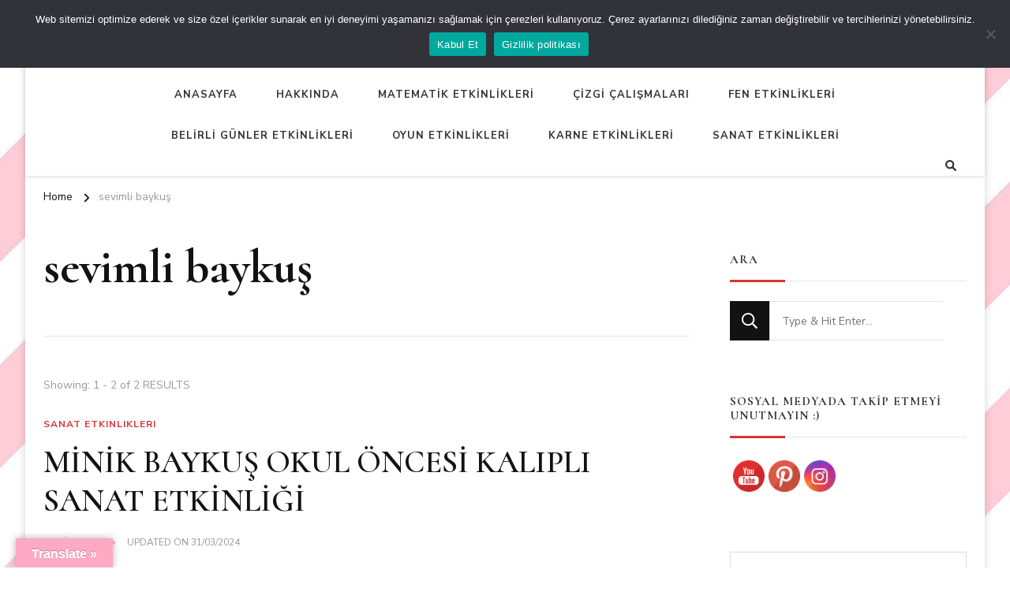

--- FILE ---
content_type: text/html; charset=UTF-8
request_url: http://www.etkinlikokuloncesi.com/tag/sevimli-baykus/
body_size: 21597
content:
    <!DOCTYPE html>
    <html lang="en-US">
    <head itemscope itemtype="http://schema.org/WebSite">
	    <meta charset="UTF-8">
    <meta name="viewport" content="width=device-width, initial-scale=1">
    <link rel="profile" href="http://gmpg.org/xfn/11">
    <title>sevimli baykuş &#8211; OKUL ÖNCESİ ETKİNLİKLER</title>
<meta name='robots' content='max-image-preview:large' />
<link rel='dns-prefetch' href='//translate.google.com' />
<link rel='dns-prefetch' href='//www.googletagmanager.com' />
<link rel='dns-prefetch' href='//fonts.googleapis.com' />
<link rel='dns-prefetch' href='//pagead2.googlesyndication.com' />
<link rel="alternate" type="application/rss+xml" title="OKUL ÖNCESİ ETKİNLİKLER &raquo; Feed" href="http://www.etkinlikokuloncesi.com/feed/" />
<link rel="alternate" type="application/rss+xml" title="OKUL ÖNCESİ ETKİNLİKLER &raquo; Comments Feed" href="http://www.etkinlikokuloncesi.com/comments/feed/" />
<link rel="alternate" type="application/rss+xml" title="OKUL ÖNCESİ ETKİNLİKLER &raquo; sevimli baykuş Tag Feed" href="http://www.etkinlikokuloncesi.com/tag/sevimli-baykus/feed/" />
		<!-- This site uses the Google Analytics by MonsterInsights plugin v9.2.2 - Using Analytics tracking - https://www.monsterinsights.com/ -->
		<!-- Note: MonsterInsights is not currently configured on this site. The site owner needs to authenticate with Google Analytics in the MonsterInsights settings panel. -->
					<!-- No tracking code set -->
				<!-- / Google Analytics by MonsterInsights -->
		<script type="895cad24886c9e866f260d86-text/javascript">
/* <![CDATA[ */
window._wpemojiSettings = {"baseUrl":"https:\/\/s.w.org\/images\/core\/emoji\/14.0.0\/72x72\/","ext":".png","svgUrl":"https:\/\/s.w.org\/images\/core\/emoji\/14.0.0\/svg\/","svgExt":".svg","source":{"concatemoji":"http:\/\/www.etkinlikokuloncesi.com\/wp-includes\/js\/wp-emoji-release.min.js?ver=6.4.7"}};
/*! This file is auto-generated */
!function(i,n){var o,s,e;function c(e){try{var t={supportTests:e,timestamp:(new Date).valueOf()};sessionStorage.setItem(o,JSON.stringify(t))}catch(e){}}function p(e,t,n){e.clearRect(0,0,e.canvas.width,e.canvas.height),e.fillText(t,0,0);var t=new Uint32Array(e.getImageData(0,0,e.canvas.width,e.canvas.height).data),r=(e.clearRect(0,0,e.canvas.width,e.canvas.height),e.fillText(n,0,0),new Uint32Array(e.getImageData(0,0,e.canvas.width,e.canvas.height).data));return t.every(function(e,t){return e===r[t]})}function u(e,t,n){switch(t){case"flag":return n(e,"\ud83c\udff3\ufe0f\u200d\u26a7\ufe0f","\ud83c\udff3\ufe0f\u200b\u26a7\ufe0f")?!1:!n(e,"\ud83c\uddfa\ud83c\uddf3","\ud83c\uddfa\u200b\ud83c\uddf3")&&!n(e,"\ud83c\udff4\udb40\udc67\udb40\udc62\udb40\udc65\udb40\udc6e\udb40\udc67\udb40\udc7f","\ud83c\udff4\u200b\udb40\udc67\u200b\udb40\udc62\u200b\udb40\udc65\u200b\udb40\udc6e\u200b\udb40\udc67\u200b\udb40\udc7f");case"emoji":return!n(e,"\ud83e\udef1\ud83c\udffb\u200d\ud83e\udef2\ud83c\udfff","\ud83e\udef1\ud83c\udffb\u200b\ud83e\udef2\ud83c\udfff")}return!1}function f(e,t,n){var r="undefined"!=typeof WorkerGlobalScope&&self instanceof WorkerGlobalScope?new OffscreenCanvas(300,150):i.createElement("canvas"),a=r.getContext("2d",{willReadFrequently:!0}),o=(a.textBaseline="top",a.font="600 32px Arial",{});return e.forEach(function(e){o[e]=t(a,e,n)}),o}function t(e){var t=i.createElement("script");t.src=e,t.defer=!0,i.head.appendChild(t)}"undefined"!=typeof Promise&&(o="wpEmojiSettingsSupports",s=["flag","emoji"],n.supports={everything:!0,everythingExceptFlag:!0},e=new Promise(function(e){i.addEventListener("DOMContentLoaded",e,{once:!0})}),new Promise(function(t){var n=function(){try{var e=JSON.parse(sessionStorage.getItem(o));if("object"==typeof e&&"number"==typeof e.timestamp&&(new Date).valueOf()<e.timestamp+604800&&"object"==typeof e.supportTests)return e.supportTests}catch(e){}return null}();if(!n){if("undefined"!=typeof Worker&&"undefined"!=typeof OffscreenCanvas&&"undefined"!=typeof URL&&URL.createObjectURL&&"undefined"!=typeof Blob)try{var e="postMessage("+f.toString()+"("+[JSON.stringify(s),u.toString(),p.toString()].join(",")+"));",r=new Blob([e],{type:"text/javascript"}),a=new Worker(URL.createObjectURL(r),{name:"wpTestEmojiSupports"});return void(a.onmessage=function(e){c(n=e.data),a.terminate(),t(n)})}catch(e){}c(n=f(s,u,p))}t(n)}).then(function(e){for(var t in e)n.supports[t]=e[t],n.supports.everything=n.supports.everything&&n.supports[t],"flag"!==t&&(n.supports.everythingExceptFlag=n.supports.everythingExceptFlag&&n.supports[t]);n.supports.everythingExceptFlag=n.supports.everythingExceptFlag&&!n.supports.flag,n.DOMReady=!1,n.readyCallback=function(){n.DOMReady=!0}}).then(function(){return e}).then(function(){var e;n.supports.everything||(n.readyCallback(),(e=n.source||{}).concatemoji?t(e.concatemoji):e.wpemoji&&e.twemoji&&(t(e.twemoji),t(e.wpemoji)))}))}((window,document),window._wpemojiSettings);
/* ]]> */
</script>
<style id='wp-emoji-styles-inline-css' type='text/css'>

	img.wp-smiley, img.emoji {
		display: inline !important;
		border: none !important;
		box-shadow: none !important;
		height: 1em !important;
		width: 1em !important;
		margin: 0 0.07em !important;
		vertical-align: -0.1em !important;
		background: none !important;
		padding: 0 !important;
	}
</style>
<link rel='stylesheet' id='wp-block-library-css' href='http://www.etkinlikokuloncesi.com/wp-includes/css/dist/block-library/style.min.css?ver=6.4.7' type='text/css' media='all' />
<style id='wp-block-library-theme-inline-css' type='text/css'>
.wp-block-audio figcaption{color:#555;font-size:13px;text-align:center}.is-dark-theme .wp-block-audio figcaption{color:hsla(0,0%,100%,.65)}.wp-block-audio{margin:0 0 1em}.wp-block-code{border:1px solid #ccc;border-radius:4px;font-family:Menlo,Consolas,monaco,monospace;padding:.8em 1em}.wp-block-embed figcaption{color:#555;font-size:13px;text-align:center}.is-dark-theme .wp-block-embed figcaption{color:hsla(0,0%,100%,.65)}.wp-block-embed{margin:0 0 1em}.blocks-gallery-caption{color:#555;font-size:13px;text-align:center}.is-dark-theme .blocks-gallery-caption{color:hsla(0,0%,100%,.65)}.wp-block-image figcaption{color:#555;font-size:13px;text-align:center}.is-dark-theme .wp-block-image figcaption{color:hsla(0,0%,100%,.65)}.wp-block-image{margin:0 0 1em}.wp-block-pullquote{border-bottom:4px solid;border-top:4px solid;color:currentColor;margin-bottom:1.75em}.wp-block-pullquote cite,.wp-block-pullquote footer,.wp-block-pullquote__citation{color:currentColor;font-size:.8125em;font-style:normal;text-transform:uppercase}.wp-block-quote{border-left:.25em solid;margin:0 0 1.75em;padding-left:1em}.wp-block-quote cite,.wp-block-quote footer{color:currentColor;font-size:.8125em;font-style:normal;position:relative}.wp-block-quote.has-text-align-right{border-left:none;border-right:.25em solid;padding-left:0;padding-right:1em}.wp-block-quote.has-text-align-center{border:none;padding-left:0}.wp-block-quote.is-large,.wp-block-quote.is-style-large,.wp-block-quote.is-style-plain{border:none}.wp-block-search .wp-block-search__label{font-weight:700}.wp-block-search__button{border:1px solid #ccc;padding:.375em .625em}:where(.wp-block-group.has-background){padding:1.25em 2.375em}.wp-block-separator.has-css-opacity{opacity:.4}.wp-block-separator{border:none;border-bottom:2px solid;margin-left:auto;margin-right:auto}.wp-block-separator.has-alpha-channel-opacity{opacity:1}.wp-block-separator:not(.is-style-wide):not(.is-style-dots){width:100px}.wp-block-separator.has-background:not(.is-style-dots){border-bottom:none;height:1px}.wp-block-separator.has-background:not(.is-style-wide):not(.is-style-dots){height:2px}.wp-block-table{margin:0 0 1em}.wp-block-table td,.wp-block-table th{word-break:normal}.wp-block-table figcaption{color:#555;font-size:13px;text-align:center}.is-dark-theme .wp-block-table figcaption{color:hsla(0,0%,100%,.65)}.wp-block-video figcaption{color:#555;font-size:13px;text-align:center}.is-dark-theme .wp-block-video figcaption{color:hsla(0,0%,100%,.65)}.wp-block-video{margin:0 0 1em}.wp-block-template-part.has-background{margin-bottom:0;margin-top:0;padding:1.25em 2.375em}
</style>
<style id='classic-theme-styles-inline-css' type='text/css'>
/*! This file is auto-generated */
.wp-block-button__link{color:#fff;background-color:#32373c;border-radius:9999px;box-shadow:none;text-decoration:none;padding:calc(.667em + 2px) calc(1.333em + 2px);font-size:1.125em}.wp-block-file__button{background:#32373c;color:#fff;text-decoration:none}
</style>
<style id='global-styles-inline-css' type='text/css'>
body{--wp--preset--color--black: #000000;--wp--preset--color--cyan-bluish-gray: #abb8c3;--wp--preset--color--white: #ffffff;--wp--preset--color--pale-pink: #f78da7;--wp--preset--color--vivid-red: #cf2e2e;--wp--preset--color--luminous-vivid-orange: #ff6900;--wp--preset--color--luminous-vivid-amber: #fcb900;--wp--preset--color--light-green-cyan: #7bdcb5;--wp--preset--color--vivid-green-cyan: #00d084;--wp--preset--color--pale-cyan-blue: #8ed1fc;--wp--preset--color--vivid-cyan-blue: #0693e3;--wp--preset--color--vivid-purple: #9b51e0;--wp--preset--gradient--vivid-cyan-blue-to-vivid-purple: linear-gradient(135deg,rgba(6,147,227,1) 0%,rgb(155,81,224) 100%);--wp--preset--gradient--light-green-cyan-to-vivid-green-cyan: linear-gradient(135deg,rgb(122,220,180) 0%,rgb(0,208,130) 100%);--wp--preset--gradient--luminous-vivid-amber-to-luminous-vivid-orange: linear-gradient(135deg,rgba(252,185,0,1) 0%,rgba(255,105,0,1) 100%);--wp--preset--gradient--luminous-vivid-orange-to-vivid-red: linear-gradient(135deg,rgba(255,105,0,1) 0%,rgb(207,46,46) 100%);--wp--preset--gradient--very-light-gray-to-cyan-bluish-gray: linear-gradient(135deg,rgb(238,238,238) 0%,rgb(169,184,195) 100%);--wp--preset--gradient--cool-to-warm-spectrum: linear-gradient(135deg,rgb(74,234,220) 0%,rgb(151,120,209) 20%,rgb(207,42,186) 40%,rgb(238,44,130) 60%,rgb(251,105,98) 80%,rgb(254,248,76) 100%);--wp--preset--gradient--blush-light-purple: linear-gradient(135deg,rgb(255,206,236) 0%,rgb(152,150,240) 100%);--wp--preset--gradient--blush-bordeaux: linear-gradient(135deg,rgb(254,205,165) 0%,rgb(254,45,45) 50%,rgb(107,0,62) 100%);--wp--preset--gradient--luminous-dusk: linear-gradient(135deg,rgb(255,203,112) 0%,rgb(199,81,192) 50%,rgb(65,88,208) 100%);--wp--preset--gradient--pale-ocean: linear-gradient(135deg,rgb(255,245,203) 0%,rgb(182,227,212) 50%,rgb(51,167,181) 100%);--wp--preset--gradient--electric-grass: linear-gradient(135deg,rgb(202,248,128) 0%,rgb(113,206,126) 100%);--wp--preset--gradient--midnight: linear-gradient(135deg,rgb(2,3,129) 0%,rgb(40,116,252) 100%);--wp--preset--font-size--small: 13px;--wp--preset--font-size--medium: 20px;--wp--preset--font-size--large: 36px;--wp--preset--font-size--x-large: 42px;--wp--preset--spacing--20: 0.44rem;--wp--preset--spacing--30: 0.67rem;--wp--preset--spacing--40: 1rem;--wp--preset--spacing--50: 1.5rem;--wp--preset--spacing--60: 2.25rem;--wp--preset--spacing--70: 3.38rem;--wp--preset--spacing--80: 5.06rem;--wp--preset--shadow--natural: 6px 6px 9px rgba(0, 0, 0, 0.2);--wp--preset--shadow--deep: 12px 12px 50px rgba(0, 0, 0, 0.4);--wp--preset--shadow--sharp: 6px 6px 0px rgba(0, 0, 0, 0.2);--wp--preset--shadow--outlined: 6px 6px 0px -3px rgba(255, 255, 255, 1), 6px 6px rgba(0, 0, 0, 1);--wp--preset--shadow--crisp: 6px 6px 0px rgba(0, 0, 0, 1);}:where(.is-layout-flex){gap: 0.5em;}:where(.is-layout-grid){gap: 0.5em;}body .is-layout-flow > .alignleft{float: left;margin-inline-start: 0;margin-inline-end: 2em;}body .is-layout-flow > .alignright{float: right;margin-inline-start: 2em;margin-inline-end: 0;}body .is-layout-flow > .aligncenter{margin-left: auto !important;margin-right: auto !important;}body .is-layout-constrained > .alignleft{float: left;margin-inline-start: 0;margin-inline-end: 2em;}body .is-layout-constrained > .alignright{float: right;margin-inline-start: 2em;margin-inline-end: 0;}body .is-layout-constrained > .aligncenter{margin-left: auto !important;margin-right: auto !important;}body .is-layout-constrained > :where(:not(.alignleft):not(.alignright):not(.alignfull)){max-width: var(--wp--style--global--content-size);margin-left: auto !important;margin-right: auto !important;}body .is-layout-constrained > .alignwide{max-width: var(--wp--style--global--wide-size);}body .is-layout-flex{display: flex;}body .is-layout-flex{flex-wrap: wrap;align-items: center;}body .is-layout-flex > *{margin: 0;}body .is-layout-grid{display: grid;}body .is-layout-grid > *{margin: 0;}:where(.wp-block-columns.is-layout-flex){gap: 2em;}:where(.wp-block-columns.is-layout-grid){gap: 2em;}:where(.wp-block-post-template.is-layout-flex){gap: 1.25em;}:where(.wp-block-post-template.is-layout-grid){gap: 1.25em;}.has-black-color{color: var(--wp--preset--color--black) !important;}.has-cyan-bluish-gray-color{color: var(--wp--preset--color--cyan-bluish-gray) !important;}.has-white-color{color: var(--wp--preset--color--white) !important;}.has-pale-pink-color{color: var(--wp--preset--color--pale-pink) !important;}.has-vivid-red-color{color: var(--wp--preset--color--vivid-red) !important;}.has-luminous-vivid-orange-color{color: var(--wp--preset--color--luminous-vivid-orange) !important;}.has-luminous-vivid-amber-color{color: var(--wp--preset--color--luminous-vivid-amber) !important;}.has-light-green-cyan-color{color: var(--wp--preset--color--light-green-cyan) !important;}.has-vivid-green-cyan-color{color: var(--wp--preset--color--vivid-green-cyan) !important;}.has-pale-cyan-blue-color{color: var(--wp--preset--color--pale-cyan-blue) !important;}.has-vivid-cyan-blue-color{color: var(--wp--preset--color--vivid-cyan-blue) !important;}.has-vivid-purple-color{color: var(--wp--preset--color--vivid-purple) !important;}.has-black-background-color{background-color: var(--wp--preset--color--black) !important;}.has-cyan-bluish-gray-background-color{background-color: var(--wp--preset--color--cyan-bluish-gray) !important;}.has-white-background-color{background-color: var(--wp--preset--color--white) !important;}.has-pale-pink-background-color{background-color: var(--wp--preset--color--pale-pink) !important;}.has-vivid-red-background-color{background-color: var(--wp--preset--color--vivid-red) !important;}.has-luminous-vivid-orange-background-color{background-color: var(--wp--preset--color--luminous-vivid-orange) !important;}.has-luminous-vivid-amber-background-color{background-color: var(--wp--preset--color--luminous-vivid-amber) !important;}.has-light-green-cyan-background-color{background-color: var(--wp--preset--color--light-green-cyan) !important;}.has-vivid-green-cyan-background-color{background-color: var(--wp--preset--color--vivid-green-cyan) !important;}.has-pale-cyan-blue-background-color{background-color: var(--wp--preset--color--pale-cyan-blue) !important;}.has-vivid-cyan-blue-background-color{background-color: var(--wp--preset--color--vivid-cyan-blue) !important;}.has-vivid-purple-background-color{background-color: var(--wp--preset--color--vivid-purple) !important;}.has-black-border-color{border-color: var(--wp--preset--color--black) !important;}.has-cyan-bluish-gray-border-color{border-color: var(--wp--preset--color--cyan-bluish-gray) !important;}.has-white-border-color{border-color: var(--wp--preset--color--white) !important;}.has-pale-pink-border-color{border-color: var(--wp--preset--color--pale-pink) !important;}.has-vivid-red-border-color{border-color: var(--wp--preset--color--vivid-red) !important;}.has-luminous-vivid-orange-border-color{border-color: var(--wp--preset--color--luminous-vivid-orange) !important;}.has-luminous-vivid-amber-border-color{border-color: var(--wp--preset--color--luminous-vivid-amber) !important;}.has-light-green-cyan-border-color{border-color: var(--wp--preset--color--light-green-cyan) !important;}.has-vivid-green-cyan-border-color{border-color: var(--wp--preset--color--vivid-green-cyan) !important;}.has-pale-cyan-blue-border-color{border-color: var(--wp--preset--color--pale-cyan-blue) !important;}.has-vivid-cyan-blue-border-color{border-color: var(--wp--preset--color--vivid-cyan-blue) !important;}.has-vivid-purple-border-color{border-color: var(--wp--preset--color--vivid-purple) !important;}.has-vivid-cyan-blue-to-vivid-purple-gradient-background{background: var(--wp--preset--gradient--vivid-cyan-blue-to-vivid-purple) !important;}.has-light-green-cyan-to-vivid-green-cyan-gradient-background{background: var(--wp--preset--gradient--light-green-cyan-to-vivid-green-cyan) !important;}.has-luminous-vivid-amber-to-luminous-vivid-orange-gradient-background{background: var(--wp--preset--gradient--luminous-vivid-amber-to-luminous-vivid-orange) !important;}.has-luminous-vivid-orange-to-vivid-red-gradient-background{background: var(--wp--preset--gradient--luminous-vivid-orange-to-vivid-red) !important;}.has-very-light-gray-to-cyan-bluish-gray-gradient-background{background: var(--wp--preset--gradient--very-light-gray-to-cyan-bluish-gray) !important;}.has-cool-to-warm-spectrum-gradient-background{background: var(--wp--preset--gradient--cool-to-warm-spectrum) !important;}.has-blush-light-purple-gradient-background{background: var(--wp--preset--gradient--blush-light-purple) !important;}.has-blush-bordeaux-gradient-background{background: var(--wp--preset--gradient--blush-bordeaux) !important;}.has-luminous-dusk-gradient-background{background: var(--wp--preset--gradient--luminous-dusk) !important;}.has-pale-ocean-gradient-background{background: var(--wp--preset--gradient--pale-ocean) !important;}.has-electric-grass-gradient-background{background: var(--wp--preset--gradient--electric-grass) !important;}.has-midnight-gradient-background{background: var(--wp--preset--gradient--midnight) !important;}.has-small-font-size{font-size: var(--wp--preset--font-size--small) !important;}.has-medium-font-size{font-size: var(--wp--preset--font-size--medium) !important;}.has-large-font-size{font-size: var(--wp--preset--font-size--large) !important;}.has-x-large-font-size{font-size: var(--wp--preset--font-size--x-large) !important;}
.wp-block-navigation a:where(:not(.wp-element-button)){color: inherit;}
:where(.wp-block-post-template.is-layout-flex){gap: 1.25em;}:where(.wp-block-post-template.is-layout-grid){gap: 1.25em;}
:where(.wp-block-columns.is-layout-flex){gap: 2em;}:where(.wp-block-columns.is-layout-grid){gap: 2em;}
.wp-block-pullquote{font-size: 1.5em;line-height: 1.6;}
</style>
<link rel='stylesheet' id='cookie-notice-front-css' href='http://www.etkinlikokuloncesi.com/wp-content/plugins/cookie-notice/css/front.min.css?ver=2.5.11' type='text/css' media='all' />
<link rel='stylesheet' id='google-language-translator-css' href='http://www.etkinlikokuloncesi.com/wp-content/plugins/google-language-translator/css/style.css?ver=6.0.20' type='text/css' media='' />
<link rel='stylesheet' id='glt-toolbar-styles-css' href='http://www.etkinlikokuloncesi.com/wp-content/plugins/google-language-translator/css/toolbar.css?ver=6.0.20' type='text/css' media='' />
<link rel='stylesheet' id='SFSImainCss-css' href='http://www.etkinlikokuloncesi.com/wp-content/plugins/ultimate-social-media-icons/css/sfsi-style.css?ver=2.9.6' type='text/css' media='all' />
<link rel='stylesheet' id='chic-lite-css' href='http://www.etkinlikokuloncesi.com/wp-content/themes/chic-lite/style.css?ver=6.4.7' type='text/css' media='all' />
<link rel='stylesheet' id='feminine-fashion-css' href='http://www.etkinlikokuloncesi.com/wp-content/themes/feminine-fashion/style.css?ver=1.0.1' type='text/css' media='all' />
<link rel='stylesheet' id='owl-carousel-css' href='http://www.etkinlikokuloncesi.com/wp-content/themes/chic-lite/css/owl.carousel.min.css?ver=2.3.4' type='text/css' media='all' />
<link rel='stylesheet' id='animate-css' href='http://www.etkinlikokuloncesi.com/wp-content/themes/chic-lite/css/animate.min.css?ver=3.5.2' type='text/css' media='all' />
<link rel='stylesheet' id='perfect-scrollbar-css' href='http://www.etkinlikokuloncesi.com/wp-content/themes/chic-lite/css/perfect-scrollbar.min.css?ver=1.3.0' type='text/css' media='all' />
<link rel='stylesheet' id='chic-lite-google-fonts-css' href='https://fonts.googleapis.com/css?family=Nunito+Sans%3A200%2C200italic%2C300%2C300italic%2Cregular%2Citalic%2C600%2C600italic%2C700%2C700italic%2C800%2C800italic%2C900%2C900italic%7CCormorant%3A300%2C300italic%2Cregular%2Citalic%2C500%2C500italic%2C600%2C600italic%2C700%2C700italic%7CChivo%3Aregular' type='text/css' media='all' />
<link rel='stylesheet' id='chic-lite-gutenberg-css' href='http://www.etkinlikokuloncesi.com/wp-content/themes/chic-lite/css/gutenberg.min.css?ver=1.0.1' type='text/css' media='all' />
<!--n2css--><!--n2js--><script type="895cad24886c9e866f260d86-text/javascript" id="cookie-notice-front-js-before">
/* <![CDATA[ */
var cnArgs = {"ajaxUrl":"http:\/\/www.etkinlikokuloncesi.com\/wp-admin\/admin-ajax.php","nonce":"d8ab2883ef","hideEffect":"slide","position":"top","onScroll":false,"onScrollOffset":100,"onClick":false,"cookieName":"cookie_notice_accepted","cookieTime":86400,"cookieTimeRejected":86400,"globalCookie":false,"redirection":false,"cache":true,"revokeCookies":false,"revokeCookiesOpt":"automatic"};
/* ]]> */
</script>
<script type="895cad24886c9e866f260d86-text/javascript" src="http://www.etkinlikokuloncesi.com/wp-content/plugins/cookie-notice/js/front.min.js?ver=2.5.11" id="cookie-notice-front-js"></script>
<script type="895cad24886c9e866f260d86-text/javascript" src="http://www.etkinlikokuloncesi.com/wp-includes/js/jquery/jquery.min.js?ver=3.7.1" id="jquery-core-js"></script>
<script type="895cad24886c9e866f260d86-text/javascript" src="http://www.etkinlikokuloncesi.com/wp-includes/js/jquery/jquery-migrate.min.js?ver=3.4.1" id="jquery-migrate-js"></script>

<!-- Google tag (gtag.js) snippet added by Site Kit -->
<!-- Google Analytics snippet added by Site Kit -->
<script type="895cad24886c9e866f260d86-text/javascript" src="https://www.googletagmanager.com/gtag/js?id=GT-W6X77BD4" id="google_gtagjs-js" async></script>
<script type="895cad24886c9e866f260d86-text/javascript" id="google_gtagjs-js-after">
/* <![CDATA[ */
window.dataLayer = window.dataLayer || [];function gtag(){dataLayer.push(arguments);}
gtag("set","linker",{"domains":["www.etkinlikokuloncesi.com"]});
gtag("js", new Date());
gtag("set", "developer_id.dZTNiMT", true);
gtag("config", "GT-W6X77BD4");
/* ]]> */
</script>
<link rel="https://api.w.org/" href="http://www.etkinlikokuloncesi.com/wp-json/" /><link rel="alternate" type="application/json" href="http://www.etkinlikokuloncesi.com/wp-json/wp/v2/tags/1074" /><link rel="EditURI" type="application/rsd+xml" title="RSD" href="http://www.etkinlikokuloncesi.com/xmlrpc.php?rsd" />
<meta name="generator" content="WordPress 6.4.7" />
<style>.goog-te-gadget{margin-top:2px!important;}p.hello{font-size:12px;color:#666;}div.skiptranslate.goog-te-gadget{display:inline!important;}#google_language_translator{clear:both;}#flags{width:165px;}#flags a{display:inline-block;margin-right:2px;}#google_language_translator a{display:none!important;}div.skiptranslate.goog-te-gadget{display:inline!important;}.goog-te-gadget{color:transparent!important;}.goog-te-gadget{font-size:0px!important;}.goog-branding{display:none;}.goog-tooltip{display: none!important;}.goog-tooltip:hover{display: none!important;}.goog-text-highlight{background-color:transparent!important;border:none!important;box-shadow:none!important;}#google_language_translator select.goog-te-combo{color:#32373c;}div.skiptranslate{display:none!important;}body{top:0px!important;}#goog-gt-{display:none!important;}font font{background-color:transparent!important;box-shadow:none!important;position:initial!important;}#glt-translate-trigger{left:20px;right:auto;}#glt-translate-trigger > span{color:#ffffff;}#glt-translate-trigger{background:#ffaac5;}</style><meta name="generator" content="Site Kit by Google 1.171.0" /><script async src="https://pagead2.googlesyndication.com/pagead/js/adsbygoogle.js?client=ca-pub-3188546666642017" crossorigin="anonymous" type="895cad24886c9e866f260d86-text/javascript"></script><meta name="follow.[base64]" content="22R6KJ68wK59bGj7Mq83"/><meta property="og:image" content="http://www.etkinlikokuloncesi.com/wp-content/uploads/2021/10/baykus-sanat-kalipli-etkinlik-preschool-owl-craft11.jpg" data-id="sfsi"><meta property="twitter:card" content="summary_large_image" data-id="sfsi"><meta property="twitter:image" content="http://www.etkinlikokuloncesi.com/wp-content/uploads/2021/10/baykus-sanat-kalipli-etkinlik-preschool-owl-craft11.jpg" data-id="sfsi"><meta property="og:image:type" content="" data-id="sfsi" /><meta property="og:image:width" content="1975" data-id="sfsi" /><meta property="og:image:height" content="1759" data-id="sfsi" /><meta property="og:url" content="http://www.etkinlikokuloncesi.com/2020/12/03/minik-baykus-okul-oncesi-kalipli-sanat-etkinligi/" data-id="sfsi" /><meta property="og:description" content="
BAYKUŞ SANAT ETKİNLİĞİ KALIPLI



baykuş, creative activities, cute owl art craft printable, en yeni ve özgün okul öncesi, etkinlik okul öncesi, etkinlikokuloncesi.com, okul öncesi etkinlikler, okul öncesi kalıplı etkinlik, owl, owl craft, preschool printables, sanat etkinliği kalıplı, sanat etkinlikleri, sevimli baykuş, SEVİMLİ BAYKUŞ OKUL ÖNCESİ KALIPLI SANAT ETKİNLİĞİ, yaratıcı etkinlikler, anasınıfı kalıplı etkinlikler, anaokulu baykuş sanat etkinliği,



baykuş, creative activities, cute owl art craft printable, en yeni ve özgün okul öncesi, etkinlik okul öncesi, etkinlikokuloncesi.com, okul öncesi etkinlikler, okul öncesi kalıplı etkinlik, owl, owl craft, preschool printables, sanat etkinliği kalıplı, sanat etkinlikleri, sevimli baykuş, SEVİMLİ BAYKUŞ OKUL ÖNCESİ KALIPLI SANAT ETKİNLİĞİ, yaratıcı etkinlikler, anasınıfı kalıplı etkinlikler, anaokulu baykuş sanat etkinliği, 







baykuş, creative activities, cute owl art craft printable, en yeni ve özgün okul öncesi, etkinlik okul öncesi, etkinlikokuloncesi.com, okul öncesi etkinlikler, okul öncesi kalıplı etkinlik, owl, owl craft, preschool printables, sanat etkinliği kalıplı, sanat etkinlikleri, sevimli baykuş, SEVİMLİ BAYKUŞ OKUL ÖNCESİ KALIPLI SANAT ETKİNLİĞİ, yaratıcı etkinlikler, anasınıfı kalıplı etkinlikler, anaokulu baykuş sanat etkinliği, 
" data-id="sfsi" /><meta property="og:title" content="MİNİK BAYKUŞ OKUL ÖNCESİ KALIPLI SANAT ETKİNLİĞİ" data-id="sfsi" />
<!-- Google AdSense meta tags added by Site Kit -->
<meta name="google-adsense-platform-account" content="ca-host-pub-2644536267352236">
<meta name="google-adsense-platform-domain" content="sitekit.withgoogle.com">
<!-- End Google AdSense meta tags added by Site Kit -->
<meta name="generator" content="Elementor 3.25.6; features: additional_custom_breakpoints, e_optimized_control_loading; settings: css_print_method-external, google_font-enabled, font_display-auto">
			<style>
				.e-con.e-parent:nth-of-type(n+4):not(.e-lazyloaded):not(.e-no-lazyload),
				.e-con.e-parent:nth-of-type(n+4):not(.e-lazyloaded):not(.e-no-lazyload) * {
					background-image: none !important;
				}
				@media screen and (max-height: 1024px) {
					.e-con.e-parent:nth-of-type(n+3):not(.e-lazyloaded):not(.e-no-lazyload),
					.e-con.e-parent:nth-of-type(n+3):not(.e-lazyloaded):not(.e-no-lazyload) * {
						background-image: none !important;
					}
				}
				@media screen and (max-height: 640px) {
					.e-con.e-parent:nth-of-type(n+2):not(.e-lazyloaded):not(.e-no-lazyload),
					.e-con.e-parent:nth-of-type(n+2):not(.e-lazyloaded):not(.e-no-lazyload) * {
						background-image: none !important;
					}
				}
			</style>
			<style type="text/css" id="custom-background-css">
body.custom-background { background-image: url("http://www.etkinlikokuloncesi.com/wp-content/uploads/2021/10/435392.jpg"); background-position: left top; background-size: auto; background-repeat: repeat; background-attachment: scroll; }
</style>
	
<!-- Google AdSense snippet added by Site Kit -->
<script type="895cad24886c9e866f260d86-text/javascript" async="async" src="https://pagead2.googlesyndication.com/pagead/js/adsbygoogle.js?client=ca-pub-3188546666642017&amp;host=ca-host-pub-2644536267352236" crossorigin="anonymous"></script>

<!-- End Google AdSense snippet added by Site Kit -->
<link rel="icon" href="http://www.etkinlikokuloncesi.com/wp-content/uploads/2021/10/cropped-PEMBE-32x32.png" sizes="32x32" />
<link rel="icon" href="http://www.etkinlikokuloncesi.com/wp-content/uploads/2021/10/cropped-PEMBE-192x192.png" sizes="192x192" />
<link rel="apple-touch-icon" href="http://www.etkinlikokuloncesi.com/wp-content/uploads/2021/10/cropped-PEMBE-180x180.png" />
<meta name="msapplication-TileImage" content="http://www.etkinlikokuloncesi.com/wp-content/uploads/2021/10/cropped-PEMBE-270x270.png" />
<style type='text/css' media='all'>     
    .content-newsletter .blossomthemes-email-newsletter-wrapper.bg-img:after,
    .widget_blossomthemes_email_newsletter_widget .blossomthemes-email-newsletter-wrapper:after{
        background: rgba(221, 51, 51, 0.8);    }
    
    /*Typography*/

    body,
    button,
    input,
    select,
    optgroup,
    textarea{
        font-family : Nunito Sans;
        font-size   : 18px;        
    }

    :root {
        --primary-font: Nunito Sans;
        --secondary-font: Cormorant;
        --primary-color: #dd3333;
        --primary-color-rgb: 221, 51, 51;
    }
    
    .site-branding .site-title-wrap .site-title{
        font-size   : 30px;
        font-family : Chivo;
        font-weight : 400;
        font-style  : normal;
    }

    .single-post .entry-header h1.entry-title,
    .single-page .entry-header h1.entry-title {
        font-family : Cormorant    }
    
    .custom-logo-link img{
        width: 120px;
        max-width: 100%;
    }

    .comment-body .reply .comment-reply-link:hover:before {
        background-image: url('data:image/svg+xml; utf-8, <svg xmlns="http://www.w3.org/2000/svg" width="18" height="15" viewBox="0 0 18 15"><path d="M934,147.2a11.941,11.941,0,0,1,7.5,3.7,16.063,16.063,0,0,1,3.5,7.3c-2.4-3.4-6.1-5.1-11-5.1v4.1l-7-7,7-7Z" transform="translate(-927 -143.2)" fill="%23dd3333"/></svg>');
    }

    .site-header.style-five .header-mid .search-form .search-submit:hover {
        background-image: url('data:image/svg+xml; utf-8, <svg xmlns="http://www.w3.org/2000/svg" viewBox="0 0 512 512"><path fill="%23dd3333" d="M508.5 468.9L387.1 347.5c-2.3-2.3-5.3-3.5-8.5-3.5h-13.2c31.5-36.5 50.6-84 50.6-136C416 93.1 322.9 0 208 0S0 93.1 0 208s93.1 208 208 208c52 0 99.5-19.1 136-50.6v13.2c0 3.2 1.3 6.2 3.5 8.5l121.4 121.4c4.7 4.7 12.3 4.7 17 0l22.6-22.6c4.7-4.7 4.7-12.3 0-17zM208 368c-88.4 0-160-71.6-160-160S119.6 48 208 48s160 71.6 160 160-71.6 160-160 160z"></path></svg>');
    }

    .site-header.style-seven .header-bottom .search-form .search-submit:hover {
        background-image: url('data:image/svg+xml; utf-8, <svg xmlns="http://www.w3.org/2000/svg" viewBox="0 0 512 512"><path fill="%23dd3333" d="M508.5 468.9L387.1 347.5c-2.3-2.3-5.3-3.5-8.5-3.5h-13.2c31.5-36.5 50.6-84 50.6-136C416 93.1 322.9 0 208 0S0 93.1 0 208s93.1 208 208 208c52 0 99.5-19.1 136-50.6v13.2c0 3.2 1.3 6.2 3.5 8.5l121.4 121.4c4.7 4.7 12.3 4.7 17 0l22.6-22.6c4.7-4.7 4.7-12.3 0-17zM208 368c-88.4 0-160-71.6-160-160S119.6 48 208 48s160 71.6 160 160-71.6 160-160 160z"></path></svg>');
    }

    .site-header.style-fourteen .search-form .search-submit:hover {
        background-image: url('data:image/svg+xml; utf-8, <svg xmlns="http://www.w3.org/2000/svg" viewBox="0 0 512 512"><path fill="%23dd3333" d="M508.5 468.9L387.1 347.5c-2.3-2.3-5.3-3.5-8.5-3.5h-13.2c31.5-36.5 50.6-84 50.6-136C416 93.1 322.9 0 208 0S0 93.1 0 208s93.1 208 208 208c52 0 99.5-19.1 136-50.6v13.2c0 3.2 1.3 6.2 3.5 8.5l121.4 121.4c4.7 4.7 12.3 4.7 17 0l22.6-22.6c4.7-4.7 4.7-12.3 0-17zM208 368c-88.4 0-160-71.6-160-160S119.6 48 208 48s160 71.6 160 160-71.6 160-160 160z"></path></svg>');
    }

    .search-results .content-area > .page-header .search-submit:hover {
        background-image: url('data:image/svg+xml; utf-8, <svg xmlns="http://www.w3.org/2000/svg" viewBox="0 0 512 512"><path fill="%23dd3333" d="M508.5 468.9L387.1 347.5c-2.3-2.3-5.3-3.5-8.5-3.5h-13.2c31.5-36.5 50.6-84 50.6-136C416 93.1 322.9 0 208 0S0 93.1 0 208s93.1 208 208 208c52 0 99.5-19.1 136-50.6v13.2c0 3.2 1.3 6.2 3.5 8.5l121.4 121.4c4.7 4.7 12.3 4.7 17 0l22.6-22.6c4.7-4.7 4.7-12.3 0-17zM208 368c-88.4 0-160-71.6-160-160S119.6 48 208 48s160 71.6 160 160-71.6 160-160 160z"></path></svg>');
    }
    .main-navigation li.menu-item-has-children a::after {
        background-image: url('data:image/svg+xml; utf-8, <svg xmlns="http://www.w3.org/2000/svg" viewBox="0 0 448 512"> <path fill="%23dd3333" d="M207.029 381.476L12.686 187.132c-9.373-9.373-9.373-24.569 0-33.941l22.667-22.667c9.357-9.357 24.522-9.375 33.901-.04L224 284.505l154.745-154.021c9.379-9.335 24.544-9.317 33.901.04l22.667 22.667c9.373 9.373 9.373 24.569 0 33.941L240.971 381.476c-9.373 9.372-24.569 9.372-33.942 0z"></path></svg>');
    }

    </style>		<style type="text/css" id="wp-custom-css">
			.footer {
    background: red;
}

.tagcloud a {
    color: #ffffff; /* Beyaz renk, istediğiniz başka bir renk kodu ile değiştirebilirsiniz */
}
		</style>
		</head>

<body class="archive tag tag-sevimli-baykus tag-1074 custom-background wp-embed-responsive cookies-not-set sfsi_actvite_theme_default hfeed custom-background-image post-layout-one chic-lite-has-blocks rightsidebar elementor-default elementor-kit-2325" itemscope itemtype="http://schema.org/WebPage">

    <div id="page" class="site">
        <a class="skip-link" href="#content">Skip to Content</a>
        <header id="masthead" class="site-header style-nine" itemscope itemtype="http://schema.org/WPHeader">
                <div class="header-bottom">
            <div class="container">         
                        <div class="site-branding" itemscope itemtype="http://schema.org/Organization">  
            <div class="site-logo">
                            </div>

            <div class="site-title-wrap">                    <p class="site-title" itemprop="name"><a href="http://www.etkinlikokuloncesi.com/" rel="home" itemprop="url">OKUL ÖNCESİ ETKİNLİKLER</a></p>
                                    <p class="site-description" itemprop="description">EN YENİ VE ÖZGÜN OKUL ÖNCESİ ETKİNLİKLERİ</p>
                </div>        </div>    
    	<nav id="site-navigation" class="main-navigation" itemscope itemtype="http://schema.org/SiteNavigationElement">
                    <button class="toggle-btn" data-toggle-target=".main-menu-modal" data-toggle-body-class="showing-main-menu-modal" aria-expanded="false" data-set-focus=".close-main-nav-toggle">
                <span class="toggle-bar"></span>
                <span class="toggle-bar"></span>
                <span class="toggle-bar"></span>
            </button>
            <div class="primary-menu-list main-menu-modal cover-modal" data-modal-target-string=".main-menu-modal">
                <button class="close close-main-nav-toggle" data-toggle-target=".main-menu-modal" data-toggle-body-class="showing-main-menu-modal" aria-expanded="false" data-set-focus=".main-menu-modal"></button>
                <div class="mobile-menu" aria-label="Mobile">
        <div class="menu-etkinlikler-menusu-container"><ul id="primary-menu" class="nav-menu main-menu-modal"><li id="menu-item-13" class="menu-item menu-item-type-custom menu-item-object-custom menu-item-home menu-item-13"><a href="http://www.etkinlikokuloncesi.com">ANASAYFA</a></li>
<li id="menu-item-1451" class="menu-item menu-item-type-post_type menu-item-object-page menu-item-1451"><a href="http://www.etkinlikokuloncesi.com/hakkinda/">HAKKINDA</a></li>
<li id="menu-item-3853" class="menu-item menu-item-type-post_type menu-item-object-page menu-item-3853"><a href="http://www.etkinlikokuloncesi.com/matematik-etkinlikleri/">MATEMATİK ETKİNLİKLERİ</a></li>
<li id="menu-item-3854" class="menu-item menu-item-type-post_type menu-item-object-page menu-item-3854"><a href="http://www.etkinlikokuloncesi.com/cizgi-calismalari/">ÇİZGİ ÇALIŞMALARI</a></li>
<li id="menu-item-3855" class="menu-item menu-item-type-post_type menu-item-object-page menu-item-3855"><a href="http://www.etkinlikokuloncesi.com/fen-etkinlikleri/">FEN ETKİNLİKLERİ</a></li>
<li id="menu-item-3856" class="menu-item menu-item-type-post_type menu-item-object-page menu-item-3856"><a href="http://www.etkinlikokuloncesi.com/belirli-gunler-etkinlikleri/">BELİRLİ GÜNLER ETKİNLİKLERİ</a></li>
<li id="menu-item-3857" class="menu-item menu-item-type-post_type menu-item-object-page menu-item-3857"><a href="http://www.etkinlikokuloncesi.com/oyun-etkinlikleri/">OYUN ETKİNLİKLERİ</a></li>
<li id="menu-item-3858" class="menu-item menu-item-type-post_type menu-item-object-page menu-item-3858"><a href="http://www.etkinlikokuloncesi.com/karne-etkinlikleri/">KARNE ETKİNLİKLERİ</a></li>
<li id="menu-item-3859" class="menu-item menu-item-type-post_type menu-item-object-page menu-item-3859"><a href="http://www.etkinlikokuloncesi.com/sanat-etkinlikleri/">SANAT ETKİNLİKLERİ</a></li>
</ul></div>                </div>
            </div>
        	</nav><!-- #site-navigation -->
                    <div class="right">
                            <div class="header-search">
            <button class="search-toggle" data-toggle-target=".search-modal" data-toggle-body-class="showing-search-modal" data-set-focus=".search-modal .search-field" aria-expanded="false">
                <i class="fas fa-search"></i>
            </button>
            <div id="formModal" class="modal modal-content search-modal cover-modal" data-modal-target-string=".search-modal">
                <form role="search" method="get" class="search-form" action="http://www.etkinlikokuloncesi.com/">
                    <label>
                        <span class="screen-reader-text">Looking for Something?
                        </span>
                        <input type="search" class="search-field" placeholder="Type &amp; Hit Enter&hellip;" value="" name="s" />
                    </label>                
                    <input type="submit" id="submit-field" class="search-submit" value="Search" />
                </form>                <button type="button" class="close" data-toggle-target=".search-modal" data-toggle-body-class="showing-search-modal" aria-expanded="false" data-set-focus=".search-modal"></button>
            </div>
        </div><!-- .header-search -->
                    </div><!-- .right -->
            </div>
        </div><!-- .header-bottom -->
    </header>
        <div class="top-bar">
    		<div class="container">
            <div class="breadcrumb-wrapper">
                <div id="crumbs" itemscope itemtype="http://schema.org/BreadcrumbList"> 
                    <span itemprop="itemListElement" itemscope itemtype="http://schema.org/ListItem">
                        <a itemprop="item" href="http://www.etkinlikokuloncesi.com"><span itemprop="name">Home</span></a>
                        <meta itemprop="position" content="1" />
                        <span class="separator"><i class="fa fa-angle-right"></i></span>
                    </span><span class="current" itemprop="itemListElement" itemscope itemtype="http://schema.org/ListItem"><a itemprop="item" href="http://www.etkinlikokuloncesi.com/tag/sevimli-baykus/"><span itemprop="name">sevimli baykuş</span></a><meta itemprop="position" content="2" /></span></div></div><!-- .breadcrumb-wrapper -->    		</div>
    	</div>   
        <div id="content" class="site-content">    <div class="container">
        <div id="primary" class="content-area">
	
	        <header class="page-header">
            <div class="container">
                <h1 class="page-title">sevimli baykuş</h1>            </div>
        </header>
        <span class="post-count"> Showing:  1 - 2 of 2 RESULTS </span>     
  
	<main id="main" class="site-main">

	
<article id="post-759" class="post-759 post type-post status-publish format-standard has-post-thumbnail hentry category-sanat-etkinlikleri-okul-oncesi-kalipli-etkinlik-preschool-printable-craft tag-anaokulu-baykus-sanat-etkinligi tag-anasinifi-kalipli-etkinlik tag-anasinifi-kalipli-etkinlikler tag-anasinifi-kalipli-sanat-etkinlikleri tag-anasinifi-sanat-etkinlikleri tag-baykus tag-creative-activities tag-cute-owl-art-craft-printable tag-en-yeni-ve-ozgun-okul-oncesi tag-etkinlik-okul-oncesi tag-etkinlikokuloncesi-com tag-minik-baykus tag-okul-oncesi-etkinlikler tag-okul-oncesi-kalipli-etkinlik tag-owl tag-owl-craft tag-preschool-printables tag-sanat tag-sanat-etkinligi-kalipli tag-sanat-etkinlikleri tag-sevimli-baykus tag-sevimli-baykus-okul-oncesi-kalipli-sanat-etkinligi tag-yaratici-etkinlikler large-post" itemscope itemtype="https://schema.org/Blog">
    
	    <header class="entry-header">
        <span class="category"><a href="http://www.etkinlikokuloncesi.com/category/sanat-etkinlikleri-okul-oncesi-kalipli-etkinlik-preschool-printable-craft/" rel="category tag">Sanat Etkinlikleri</a></span><h2 class="entry-title"><a href="http://www.etkinlikokuloncesi.com/2020/12/03/minik-baykus-okul-oncesi-kalipli-sanat-etkinligi/" rel="bookmark">MİNİK BAYKUŞ OKUL ÖNCESİ KALIPLI SANAT ETKİNLİĞİ</a></h2><div class="entry-meta"><span class="byline" itemprop="author" itemscope itemtype="https://schema.org/Person">by <span itemprop="name"><a class="url fn n" href="http://www.etkinlikokuloncesi.com/author/admintugb/" itemprop="url">Yönetici</a></span></span><span class="posted-on">Updated on  <a href="http://www.etkinlikokuloncesi.com/2020/12/03/minik-baykus-okul-oncesi-kalipli-sanat-etkinligi/" rel="bookmark"><time class="entry-date published updated" datetime="2024-03-31T16:28:11+03:00" itemprop="dateModified">31/03/2024</time><time class="updated" datetime="2020-12-03T00:10:57+03:00" itemprop="datePublished">03/12/2020</time></a></span></div>    </header>         
    <figure class="post-thumbnail"><a href="http://www.etkinlikokuloncesi.com/2020/12/03/minik-baykus-okul-oncesi-kalipli-sanat-etkinligi/" class="post-thumbnail"><img fetchpriority="high" width="900" height="500" src="http://www.etkinlikokuloncesi.com/wp-content/uploads/2021/10/baykus-sanat-kalipli-etkinlik-preschool-owl-craft11-900x500.jpg" class="attachment-chic-lite-blog-one size-chic-lite-blog-one wp-post-image" alt="" itemprop="image" decoding="async" /></a></figure><div class="entry-content" itemprop="text"><p>BAYKUŞ SANAT ETKİNLİĞİ KALIPLI</p>
</div><div class="entry-footer"><div class="button-wrap"><a href="http://www.etkinlikokuloncesi.com/2020/12/03/minik-baykus-okul-oncesi-kalipli-sanat-etkinligi/" class="btn-readmore">Continue Reading<i class="fas fa-long-arrow-alt-right"></i></a></div></div></article><!-- #post-759 -->

<article id="post-751" class="post-751 post type-post status-publish format-standard has-post-thumbnail hentry category-sanat-etkinlikleri-okul-oncesi-kalipli-etkinlik-preschool-printable-craft tag-anasinifi-kalipli-etkinlik tag-anasinifi-kalipli-sanat-etkinlikleri tag-anasinifi-sanat-etkinlikleri tag-baykus tag-creative-activities tag-cute-owl-art-craft-printable tag-en-yeni-ve-ozgun-okul-oncesi tag-etkinlik-okul-oncesi tag-etkinlikokuloncesi-com tag-okul-oncesi-etkinlikler tag-okul-oncesi-kalipli-etkinlik tag-owl tag-owl-craft tag-preschool-printables tag-sanat tag-sanat-etkinligi-kalipli tag-sanat-etkinlikleri tag-sevimli-baykus tag-sevimli-baykus-okul-oncesi-kalipli-sanat-etkinligi tag-yaratici-etkinlikler latest_post" itemscope itemtype="https://schema.org/Blog">
    
	<figure class="post-thumbnail"><a href="http://www.etkinlikokuloncesi.com/2020/12/01/sevimli-baykus-okul-oncesi-kalipli-sanat-etkinligi/" class="post-thumbnail"><img width="420" height="280" src="http://www.etkinlikokuloncesi.com/wp-content/uploads/2021/08/baykus-sanat-kalipli-etkinlik-preschool-owl-craft12-420x280.jpg" class="attachment-chic-lite-blog size-chic-lite-blog wp-post-image" alt="" itemprop="image" decoding="async" /></a></figure>    
    <header class="entry-header">
        <span class="category"><a href="http://www.etkinlikokuloncesi.com/category/sanat-etkinlikleri-okul-oncesi-kalipli-etkinlik-preschool-printable-craft/" rel="category tag">Sanat Etkinlikleri</a></span><h2 class="entry-title"><a href="http://www.etkinlikokuloncesi.com/2020/12/01/sevimli-baykus-okul-oncesi-kalipli-sanat-etkinligi/" rel="bookmark">SEVİMLİ BAYKUŞ OKUL ÖNCESİ KALIPLI SANAT ETKİNLİĞİ</a></h2><div class="entry-meta"><span class="byline" itemprop="author" itemscope itemtype="https://schema.org/Person">by <span itemprop="name"><a class="url fn n" href="http://www.etkinlikokuloncesi.com/author/admintugb/" itemprop="url">Yönetici</a></span></span><span class="posted-on">Updated on  <a href="http://www.etkinlikokuloncesi.com/2020/12/01/sevimli-baykus-okul-oncesi-kalipli-sanat-etkinligi/" rel="bookmark"><time class="entry-date published updated" datetime="2024-03-31T16:28:11+03:00" itemprop="dateModified">31/03/2024</time><time class="updated" datetime="2020-12-01T23:29:54+03:00" itemprop="datePublished">01/12/2020</time></a></span></div>    </header> 
    <div class="entry-content" itemprop="text"><p>OKUL ÖNCESİ KALIPLI SANAT ETKİNLİKLERİ,BAYKUŞ</p>
</div><div class="entry-footer"><div class="button-wrap"><a href="http://www.etkinlikokuloncesi.com/2020/12/01/sevimli-baykus-okul-oncesi-kalipli-sanat-etkinligi/" class="btn-readmore">Continue Reading<i class="fas fa-long-arrow-alt-right"></i></a></div></div></article><!-- #post-751 -->

	</main><!-- #main -->
    
        
</div><!-- #primary -->


<aside id="secondary" class="widget-area" role="complementary" itemscope itemtype="http://schema.org/WPSideBar">
	<section id="search-2" class="widget widget_search"><h2 class="widget-title" itemprop="name">ARA</h2><form role="search" method="get" class="search-form" action="http://www.etkinlikokuloncesi.com/">
                    <label>
                        <span class="screen-reader-text">Looking for Something?
                        </span>
                        <input type="search" class="search-field" placeholder="Type &amp; Hit Enter&hellip;" value="" name="s" />
                    </label>                
                    <input type="submit" id="submit-field" class="search-submit" value="Search" />
                </form></section><section id="sfsi-widget-2" class="widget sfsi"><h2 class="widget-title" itemprop="name">SOSYAL MEDYADA TAKİP ETMEYİ UNUTMAYIN :)</h2>		<div class="sfsi_widget" data-position="widget" style="display:flex;flex-wrap:wrap;justify-content: left">
			<div id='sfsi_wDiv'></div>
			<div class="norm_row sfsi_wDiv "  style="width:225px;position:absolute;;text-align:left"><div style='width:40px; height:40px;margin-left:5px;margin-bottom:5px; ' class='sfsi_wicons shuffeldiv ' ><div class='inerCnt'><a class=' sficn' data-effect='' target='_blank'  href='https://www.youtube.com/watch?v=1ecfaJXPkio&#038;list=PL8AARc6mfZ9rGB4rxOPDX3fUZ1-GB30PL' id='sfsiid_youtube_icon' style='width:40px;height:40px;opacity:1;'  ><img data-pin-nopin='true' alt='YouTube' title='YouTube' src='http://www.etkinlikokuloncesi.com/wp-content/plugins/ultimate-social-media-icons/images/icons_theme/default/default_youtube.png' width='40' height='40' style='' class='sfcm sfsi_wicon ' data-effect=''   /></a><div class="sfsi_tool_tip_2 utube_tool_bdr sfsiTlleft" style="opacity:0;z-index:-1;" id="sfsiid_youtube"><span class="bot_arow bot_utube_arow"></span><div class="sfsi_inside"><div  class='icon1'><a href='https://www.youtube.com/watch?v=1ecfaJXPkio&#038;list=PL8AARc6mfZ9rGB4rxOPDX3fUZ1-GB30PL'  target='_blank'><img data-pin-nopin='true' class='sfsi_wicon' alt='YouTube' title='YouTube' src='http://www.etkinlikokuloncesi.com/wp-content/plugins/ultimate-social-media-icons/images/visit_icons/Visit_us_youtube/icon_Visit_us_en_US.svg' /></a></div><div  class='icon2'><div class="g-ytsubscribe" data-channelid="UC4dhZRquSUxe0dc8vT4Kyfw" data-layout="default" data-count="hidden"></div></div></div></div></div></div><div style='width:40px; height:40px;margin-left:5px;margin-bottom:5px; ' class='sfsi_wicons shuffeldiv ' ><div class='inerCnt'><a class=' sficn' data-effect='' target='_blank'  href='https://tr.pinterest.com/etkinlikokuloncesi/_saved/' id='sfsiid_pinterest_icon' style='width:40px;height:40px;opacity:1;'  ><img data-pin-nopin='true' alt='Pinterest' title='Pinterest' src='http://www.etkinlikokuloncesi.com/wp-content/plugins/ultimate-social-media-icons/images/icons_theme/default/default_pinterest.png' width='40' height='40' style='' class='sfcm sfsi_wicon ' data-effect=''   /></a></div></div><div style='width:40px; height:40px;margin-left:5px;margin-bottom:5px; ' class='sfsi_wicons shuffeldiv ' ><div class='inerCnt'><a class=' sficn' data-effect='' target='_blank'  href='https://www.instagram.com/tugbakuzuerek' id='sfsiid_instagram_icon' style='width:40px;height:40px;opacity:1;'  ><img data-pin-nopin='true' alt='Instagram' title='Instagram' src='http://www.etkinlikokuloncesi.com/wp-content/plugins/ultimate-social-media-icons/images/icons_theme/default/default_instagram.png' width='40' height='40' style='' class='sfcm sfsi_wicon ' data-effect=''   /></a></div></div></div ><div id="sfsi_holder" class="sfsi_holders" style="position: relative; float: left;width:100%;z-index:-1;"></div ><script type="895cad24886c9e866f260d86-text/javascript">window.addEventListener("sfsi_functions_loaded", function()
			{
				if (typeof sfsi_widget_set == "function") {
					sfsi_widget_set();
				}
			}); </script>			<div style="clear: both;"></div>
		</div>
	</section><section id="block-3" class="widget widget_block"><blockquote class="wp-embedded-content" data-secret="7chA8cdTlj"><a href="https://www.etkinlikokuloncesi.com/uyguladiginiz-etkinliklerimizi-bizi-etiketleyerek-paylasir-misiniz/">Uyguladığınız Etkinliklerimizi Bizi Etiketleyerek Paylaşır Mısınız?</a></blockquote><iframe class="wp-embedded-content" sandbox="allow-scripts" security="restricted" style="position: absolute; clip: rect(1px, 1px, 1px, 1px);" title="&#8220;Uyguladığınız Etkinliklerimizi Bizi Etiketleyerek Paylaşır Mısınız?&#8221; &#8212; OKUL ÖNCESİ ETKİNLİKLER" src="https://www.etkinlikokuloncesi.com/uyguladiginiz-etkinliklerimizi-bizi-etiketleyerek-paylasir-misiniz/embed/#?secret=7chA8cdTlj" data-secret="7chA8cdTlj" width="600" height="338" frameborder="0" marginwidth="0" marginheight="0" scrolling="no"></iframe></section>
		<section id="recent-posts-2" class="widget widget_recent_entries">
		<h2 class="widget-title" itemprop="name">YENİ GELENLER</h2>
		<ul>
											<li>
					<a href="http://www.etkinlikokuloncesi.com/2024/04/30/buyucu-cadi-okul-oncesi-kalipli-sanat-etkinligi/">Büyücü Cadı Okul Öncesi Kalıplı Sanat Etkinliği</a>
									</li>
											<li>
					<a href="http://www.etkinlikokuloncesi.com/2024/04/29/tilki-maskesi-okul-oncesi-kalipli-sanat-etkinligi/">Tilki Maskesi Okul Öncesi Kalıplı Sanat Etkinliği</a>
									</li>
											<li>
					<a href="http://www.etkinlikokuloncesi.com/2024/04/14/8-mart-dunya-kadinlar-gunu-kalipli-sanat-etkinligi/">8 Mart Dünya Kadınlar Günü Kalıplı Sanat Etkinliği</a>
									</li>
											<li>
					<a href="http://www.etkinlikokuloncesi.com/2024/04/09/yer-alti-okul-oncesi-fen-sanat-etkinligi/">Yer Altı Okul Öncesi Fen Sanat Etkinliği</a>
									</li>
											<li>
					<a href="http://www.etkinlikokuloncesi.com/2024/04/04/einstein-okul-oncesi-kalipli-fen-sanat-etkinligi/">Einstein Okul Öncesi Kalıplı Fen &#8211; Sanat Etkinliği</a>
									</li>
											<li>
					<a href="http://www.etkinlikokuloncesi.com/2024/04/03/flamingo-okul-oncesi-kalipli-sanat-etkinligi/">Flamingo Okul Öncesi Kalıplı Sanat Etkinliği</a>
									</li>
											<li>
					<a href="http://www.etkinlikokuloncesi.com/2024/04/03/bukalemun-okul-oncesi-kalipli-sanat-etkinligi-balonlu-poset-baskisi-ile/">Bukalemun Okul Öncesi Kalıplı Sanat Etkinliği &#8211; Balonlu Poşet Baskısı ile</a>
									</li>
					</ul>

		</section><section id="categories-2" class="widget widget_categories"><h2 class="widget-title" itemprop="name">KATEGORİLER</h2>
			<ul>
					<li class="cat-item cat-item-2"><a href="http://www.etkinlikokuloncesi.com/category/cizgi-calismalari-okul-oncesi-etkinlik-sayfasi-oruntu-preschool-printable-kalipli-etkinlik/">Çizgi Çalışmaları</a> (69)
</li>
	<li class="cat-item cat-item-3"><a href="http://www.etkinlikokuloncesi.com/category/fen-etkinlikleri-okul-oncesi-kalipli-etkinlikler/">FEN ETKİNLİKLERİ</a> (51)
</li>
	<li class="cat-item cat-item-7"><a href="http://www.etkinlikokuloncesi.com/category/karne-etkinlikleri/">Karne Etkinlikleri</a> (13)
</li>
	<li class="cat-item cat-item-8"><a href="http://www.etkinlikokuloncesi.com/category/okul-oncesi-matematik-etkinlikleri-preschool-printable-worksheets-kalipli-etkinlik/">Matematik</a> (91)
</li>
	<li class="cat-item cat-item-9"><a href="http://www.etkinlikokuloncesi.com/category/oyun-ornekleri-okul-oncesi-oyun-etkinlikleri-preschool-fun-games/">OYUN ÖRNEKLERİ</a> (46)
</li>
	<li class="cat-item cat-item-10"><a href="http://www.etkinlikokuloncesi.com/category/ozel-gun-ve-bayramlar-icin-etkinlikler-okul-oncesi-preschool-printable-kalipli-etkinlik/">Özel Gün ve Bayramlar İçin Etkinlikler</a> (45)
</li>
	<li class="cat-item cat-item-12"><a href="http://www.etkinlikokuloncesi.com/category/sanat-etkinlikleri-okul-oncesi-kalipli-etkinlik-preschool-printable-craft/">Sanat Etkinlikleri</a> (171)
</li>
			</ul>

			</section><section id="media_video-3" class="widget widget_media_video"><h2 class="widget-title" itemprop="name">YOUTUBE HESABIM :)</h2><div style="width:100%;" class="wp-video"><!--[if lt IE 9]><script>document.createElement('video');</script><![endif]-->
<video class="wp-video-shortcode" id="video-751-1" preload="metadata" controls="controls"><source type="video/youtube" src="https://www.youtube.com/watch?v=1ecfaJXPkio&#038;list=PL8AARc6mfZ9rGB4rxOPDX3fUZ1-GB30PL&#038;_=1" /><a href="https://www.youtube.com/watch?v=1ecfaJXPkio&#038;list=PL8AARc6mfZ9rGB4rxOPDX3fUZ1-GB30PL">https://www.youtube.com/watch?v=1ecfaJXPkio&#038;list=PL8AARc6mfZ9rGB4rxOPDX3fUZ1-GB30PL</a></video></div></section></aside><!-- #secondary -->
            
        </div><!-- .container/ -->        
    </div><!-- .error-holder/site-content -->
        <footer id="colophon" class="site-footer" itemscope itemtype="http://schema.org/WPFooter">
            <div class="footer-t">
    		<div class="container">
    			<div class="grid column-1">
                    				<div class="col">
    				   <section id="tag_cloud-3" class="widget widget_tag_cloud"><h2 class="widget-title" itemprop="name">Etiketler</h2><div class="tagcloud"><a href="http://www.etkinlikokuloncesi.com/tag/anaokulu/" class="tag-cloud-link tag-link-151 tag-link-position-1" style="font-size: 12.720930232558pt;" aria-label="anaokulu (52 items)">anaokulu</a>
<a href="http://www.etkinlikokuloncesi.com/tag/anaokulu-oyun/" class="tag-cloud-link tag-link-1687 tag-link-position-2" style="font-size: 11.418604651163pt;" aria-label="anaokulu oyun (43 items)">anaokulu oyun</a>
<a href="http://www.etkinlikokuloncesi.com/tag/anasinifi/" class="tag-cloud-link tag-link-159 tag-link-position-3" style="font-size: 15.488372093023pt;" aria-label="anasınıfı (76 items)">anasınıfı</a>
<a href="http://www.etkinlikokuloncesi.com/tag/anasinifi-etkinlikleri/" class="tag-cloud-link tag-link-170 tag-link-position-4" style="font-size: 18.418604651163pt;" aria-label="anasınıfı etkinlikleri (117 items)">anasınıfı etkinlikleri</a>
<a href="http://www.etkinlikokuloncesi.com/tag/anasinifi-kalipli-etkinlik/" class="tag-cloud-link tag-link-180 tag-link-position-5" style="font-size: 18.581395348837pt;" aria-label="anasınıfı kalıplı etkinlik (118 items)">anasınıfı kalıplı etkinlik</a>
<a href="http://www.etkinlikokuloncesi.com/tag/anasinifi-kalipli-sanat-etkinlikleri/" class="tag-cloud-link tag-link-184 tag-link-position-6" style="font-size: 18.093023255814pt;" aria-label="anasınıfı kalıplı sanat etkinlikleri (111 items)">anasınıfı kalıplı sanat etkinlikleri</a>
<a href="http://www.etkinlikokuloncesi.com/tag/anasinifi-oyun-ornekleri/" class="tag-cloud-link tag-link-201 tag-link-position-7" style="font-size: 11.906976744186pt;" aria-label="anasınıfı oyun örnekleri (46 items)">anasınıfı oyun örnekleri</a>
<a href="http://www.etkinlikokuloncesi.com/tag/anasinifi-sanat-etkinlikleri/" class="tag-cloud-link tag-link-205 tag-link-position-8" style="font-size: 17.604651162791pt;" aria-label="anasınıfı sanat etkinlikleri (103 items)">anasınıfı sanat etkinlikleri</a>
<a href="http://www.etkinlikokuloncesi.com/tag/anasinifi-cizgi-calismasi/" class="tag-cloud-link tag-link-165 tag-link-position-9" style="font-size: 14.511627906977pt;" aria-label="anasınıfı çizgi çalışması (67 items)">anasınıfı çizgi çalışması</a>
<a href="http://www.etkinlikokuloncesi.com/tag/anasinifi-odev/" class="tag-cloud-link tag-link-195 tag-link-position-10" style="font-size: 15.325581395349pt;" aria-label="anasınıfı ödev (75 items)">anasınıfı ödev</a>
<a href="http://www.etkinlikokuloncesi.com/tag/anasinifi-odev-sayfasi/" class="tag-cloud-link tag-link-196 tag-link-position-11" style="font-size: 14.674418604651pt;" aria-label="anasınıfı ödev sayfası (68 items)">anasınıfı ödev sayfası</a>
<a href="http://www.etkinlikokuloncesi.com/tag/creative-crafts/" class="tag-cloud-link tag-link-337 tag-link-position-12" style="font-size: 17.767441860465pt;" aria-label="creative crafts (105 items)">creative crafts</a>
<a href="http://www.etkinlikokuloncesi.com/tag/en-yeni-ve-ozgun-etkinlikler/" class="tag-cloud-link tag-link-440 tag-link-position-13" style="font-size: 19.395348837209pt;" aria-label="en yeni ve özgün etkinlikler (133 items)">en yeni ve özgün etkinlikler</a>
<a href="http://www.etkinlikokuloncesi.com/tag/en-yeni-ve-ozgun-okul-oncesi/" class="tag-cloud-link tag-link-441 tag-link-position-14" style="font-size: 13.53488372093pt;" aria-label="en yeni ve özgün okul öncesi (58 items)">en yeni ve özgün okul öncesi</a>
<a href="http://www.etkinlikokuloncesi.com/tag/etkinlikokuloncesi-com/" class="tag-cloud-link tag-link-455 tag-link-position-15" style="font-size: 19.06976744186pt;" aria-label="etkinlikokuloncesi.com (127 items)">etkinlikokuloncesi.com</a>
<a href="http://www.etkinlikokuloncesi.com/tag/etkinlik-okul-oncesi/" class="tag-cloud-link tag-link-448 tag-link-position-16" style="font-size: 21.186046511628pt;" aria-label="etkinlik okul öncesi (171 items)">etkinlik okul öncesi</a>
<a href="http://www.etkinlikokuloncesi.com/tag/etkinlikokuloncesi/" class="tag-cloud-link tag-link-453 tag-link-position-17" style="font-size: 9.4651162790698pt;" aria-label="etkinlikokulöncesi (32 items)">etkinlikokulöncesi</a>
<a href="http://www.etkinlikokuloncesi.com/tag/etkinlik-sayfasi/" class="tag-cloud-link tag-link-450 tag-link-position-18" style="font-size: 8.8139534883721pt;" aria-label="etkinlik sayfası (29 items)">etkinlik sayfası</a>
<a href="http://www.etkinlikokuloncesi.com/tag/eglenceli-etkinlikler/" class="tag-cloud-link tag-link-425 tag-link-position-19" style="font-size: 9.3023255813953pt;" aria-label="eğlenceli etkinlikler (31 items)">eğlenceli etkinlikler</a>
<a href="http://www.etkinlikokuloncesi.com/tag/fen/" class="tag-cloud-link tag-link-468 tag-link-position-20" style="font-size: 12.720930232558pt;" aria-label="fen (51 items)">fen</a>
<a href="http://www.etkinlikokuloncesi.com/tag/hareketli-oyun-etkinligi/" class="tag-cloud-link tag-link-2375 tag-link-position-21" style="font-size: 8pt;" aria-label="hareketli oyun etkinliği (26 items)">hareketli oyun etkinliği</a>
<a href="http://www.etkinlikokuloncesi.com/tag/hareketli-oyunlar/" class="tag-cloud-link tag-link-1685 tag-link-position-22" style="font-size: 11.418604651163pt;" aria-label="hareketli oyunlar (43 items)">hareketli oyunlar</a>
<a href="http://www.etkinlikokuloncesi.com/tag/kalipli-sanat-etkinlikleri/" class="tag-cloud-link tag-link-580 tag-link-position-23" style="font-size: 16.627906976744pt;" aria-label="KALIPLI SANAT ETKİNLİKLERİ (90 items)">KALIPLI SANAT ETKİNLİKLERİ</a>
<a href="http://www.etkinlikokuloncesi.com/tag/kalipli-etkinlik/" class="tag-cloud-link tag-link-569 tag-link-position-24" style="font-size: 9.3023255813953pt;" aria-label="kalıplı etkinlik (31 items)">kalıplı etkinlik</a>
<a href="http://www.etkinlikokuloncesi.com/tag/kalipli-etkinlikler/" class="tag-cloud-link tag-link-572 tag-link-position-25" style="font-size: 11.744186046512pt;" aria-label="kalıplı etkinlikler (45 items)">kalıplı etkinlikler</a>
<a href="http://www.etkinlikokuloncesi.com/tag/matematik/" class="tag-cloud-link tag-link-663 tag-link-position-26" style="font-size: 16.627906976744pt;" aria-label="matematik (91 items)">matematik</a>
<a href="http://www.etkinlikokuloncesi.com/tag/okul-oncesi-oyun/" class="tag-cloud-link tag-link-842 tag-link-position-27" style="font-size: 11.581395348837pt;" aria-label="OKUL ÖNCESİ OYUN (44 items)">OKUL ÖNCESİ OYUN</a>
<a href="http://www.etkinlikokuloncesi.com/tag/okul-oncesi/" class="tag-cloud-link tag-link-711 tag-link-position-28" style="font-size: 15.813953488372pt;" aria-label="okul öncesi (80 items)">okul öncesi</a>
<a href="http://www.etkinlikokuloncesi.com/tag/okul-oncesi-etkinlik/" class="tag-cloud-link tag-link-767 tag-link-position-29" style="font-size: 14.348837209302pt;" aria-label="okul öncesi etkinlik (65 items)">okul öncesi etkinlik</a>
<a href="http://www.etkinlikokuloncesi.com/tag/okul-oncesi-etkinlikler/" class="tag-cloud-link tag-link-775 tag-link-position-30" style="font-size: 21.186046511628pt;" aria-label="okul öncesi etkinlikler (171 items)">okul öncesi etkinlikler</a>
<a href="http://www.etkinlikokuloncesi.com/tag/okul-oncesi-kalipli-etkinlik/" class="tag-cloud-link tag-link-799 tag-link-position-31" style="font-size: 13.860465116279pt;" aria-label="okul öncesi kalıplı etkinlik (60 items)">okul öncesi kalıplı etkinlik</a>
<a href="http://www.etkinlikokuloncesi.com/tag/okul-oncesi-matematik/" class="tag-cloud-link tag-link-829 tag-link-position-32" style="font-size: 14.023255813953pt;" aria-label="okul öncesi matematik (62 items)">okul öncesi matematik</a>
<a href="http://www.etkinlikokuloncesi.com/tag/okul-oncesi-odev-sayfasi/" class="tag-cloud-link tag-link-836 tag-link-position-33" style="font-size: 12.395348837209pt;" aria-label="okul öncesi ödev sayfası (49 items)">okul öncesi ödev sayfası</a>
<a href="http://www.etkinlikokuloncesi.com/tag/oyun/" class="tag-cloud-link tag-link-904 tag-link-position-34" style="font-size: 11.906976744186pt;" aria-label="oyun (46 items)">oyun</a>
<a href="http://www.etkinlikokuloncesi.com/tag/oyun-derlemeleri/" class="tag-cloud-link tag-link-1689 tag-link-position-35" style="font-size: 11.418604651163pt;" aria-label="oyun derlemeleri (43 items)">oyun derlemeleri</a>
<a href="http://www.etkinlikokuloncesi.com/tag/oyun-ornekleri/" class="tag-cloud-link tag-link-1688 tag-link-position-36" style="font-size: 11.418604651163pt;" aria-label="oyun örnekleri (43 items)">oyun örnekleri</a>
<a href="http://www.etkinlikokuloncesi.com/tag/preschool/" class="tag-cloud-link tag-link-941 tag-link-position-37" style="font-size: 12.395348837209pt;" aria-label="preschool (49 items)">preschool</a>
<a href="http://www.etkinlikokuloncesi.com/tag/preschool-printable/" class="tag-cloud-link tag-link-986 tag-link-position-38" style="font-size: 9.7906976744186pt;" aria-label="preschool printable (34 items)">preschool printable</a>
<a href="http://www.etkinlikokuloncesi.com/tag/preschool-printables/" class="tag-cloud-link tag-link-997 tag-link-position-39" style="font-size: 19.883720930233pt;" aria-label="preschool printables (143 items)">preschool printables</a>
<a href="http://www.etkinlikokuloncesi.com/tag/sanat/" class="tag-cloud-link tag-link-2437 tag-link-position-40" style="font-size: 21.186046511628pt;" aria-label="sanat (171 items)">sanat</a>
<a href="http://www.etkinlikokuloncesi.com/tag/yaratici-etkinlikler/" class="tag-cloud-link tag-link-1187 tag-link-position-41" style="font-size: 22pt;" aria-label="yaratıcı etkinlikler (194 items)">yaratıcı etkinlikler</a>
<a href="http://www.etkinlikokuloncesi.com/tag/cizgi/" class="tag-cloud-link tag-link-2434 tag-link-position-42" style="font-size: 14.837209302326pt;" aria-label="çizgi (69 items)">çizgi</a>
<a href="http://www.etkinlikokuloncesi.com/tag/cizgi-calismasi/" class="tag-cloud-link tag-link-319 tag-link-position-43" style="font-size: 8.3255813953488pt;" aria-label="çizgi çalışması (27 items)">çizgi çalışması</a>
<a href="http://www.etkinlikokuloncesi.com/tag/ozel/" class="tag-cloud-link tag-link-2436 tag-link-position-44" style="font-size: 11.744186046512pt;" aria-label="özel (45 items)">özel</a>
<a href="http://www.etkinlikokuloncesi.com/tag/sarkili-oyunlar/" class="tag-cloud-link tag-link-1686 tag-link-position-45" style="font-size: 11.255813953488pt;" aria-label="şarkılı oyunlar (42 items)">şarkılı oyunlar</a></div>
</section>	
    				</div>
                                </div>
    		</div>
    	</div>
            <div class="footer-b">
        <div class="container">
            <div class="copyright">
                &copy; Copyright 2026 <a href="http://www.etkinlikokuloncesi.com/">OKUL ÖNCESİ ETKİNLİKLER</a>. All Rights Reserved.  Feminine Fashion | Developed By <a href="https://rarathemes.com/" rel="nofollow" target="_blank">Rara Themes</a>. Powered by <a href="https://wordpress.org/" target="_blank">WordPress</a>.                 
            </div>
            <div class="footer-menu">
                <div class="menu-footer_tag-container"><ul id="footer-menu" class="nav-menu"><li id="menu-item-3723" class="menu-item menu-item-type-post_type menu-item-object-page menu-item-3723"><a href="http://www.etkinlikokuloncesi.com/ana-sayfa/">ANA SAYFA</a></li>
<li id="menu-item-3710" class="menu-item menu-item-type-taxonomy menu-item-object-post_tag menu-item-3710"><a href="http://www.etkinlikokuloncesi.com/tag/okul-oncesi-etkinlikler/">okul öncesi etkinlikler</a></li>
<li id="menu-item-3711" class="menu-item menu-item-type-taxonomy menu-item-object-post_tag menu-item-3711"><a href="http://www.etkinlikokuloncesi.com/tag/preschool-printables/">preschool printables</a></li>
<li id="menu-item-3712" class="menu-item menu-item-type-taxonomy menu-item-object-post_tag menu-item-3712"><a href="http://www.etkinlikokuloncesi.com/tag/yaratici-etkinlikler/">yaratıcı etkinlikler</a></li>
<li id="menu-item-3713" class="menu-item menu-item-type-taxonomy menu-item-object-post_tag menu-item-3713"><a href="http://www.etkinlikokuloncesi.com/tag/etkinlik-okul-oncesi/">etkinlik okul öncesi</a></li>
<li id="menu-item-3714" class="menu-item menu-item-type-taxonomy menu-item-object-post_tag menu-item-3714"><a href="http://www.etkinlikokuloncesi.com/tag/anasinifi-kalipli-etkinlik/">anasınıfı kalıplı etkinlik</a></li>
<li id="menu-item-3715" class="menu-item menu-item-type-taxonomy menu-item-object-post_tag menu-item-3715"><a href="http://www.etkinlikokuloncesi.com/tag/anasinifi-etkinlikleri/">anasınıfı etkinlikleri</a></li>
<li id="menu-item-3716" class="menu-item menu-item-type-taxonomy menu-item-object-post_tag menu-item-3716"><a href="http://www.etkinlikokuloncesi.com/tag/anasinifi/">anasınıfı</a></li>
<li id="menu-item-3717" class="menu-item menu-item-type-taxonomy menu-item-object-post_tag menu-item-3717"><a href="http://www.etkinlikokuloncesi.com/tag/anasinifi-odev/">anasınıfı ödev</a></li>
<li id="menu-item-3718" class="menu-item menu-item-type-taxonomy menu-item-object-post_tag menu-item-3718"><a href="http://www.etkinlikokuloncesi.com/tag/okul-oncesi-matematik/">okul öncesi matematik</a></li>
<li id="menu-item-3719" class="menu-item menu-item-type-taxonomy menu-item-object-post_tag menu-item-3719"><a href="http://www.etkinlikokuloncesi.com/tag/okul-oncesi-etkinlik/">okul öncesi etkinlik</a></li>
<li id="menu-item-3720" class="menu-item menu-item-type-taxonomy menu-item-object-post_tag menu-item-3720"><a href="http://www.etkinlikokuloncesi.com/tag/kalipli-sanat-etkinlikleri-2/">kalıplı sanat etkinlikleri</a></li>
<li id="menu-item-3721" class="menu-item menu-item-type-taxonomy menu-item-object-post_tag menu-item-3721"><a href="http://www.etkinlikokuloncesi.com/tag/anaokulu/">anaokulu</a></li>
<li id="menu-item-3820" class="menu-item menu-item-type-post_type menu-item-object-page menu-item-3820"><a href="http://www.etkinlikokuloncesi.com/cizgi-calismalari/">ÇİZGİ ÇALIŞMALARI</a></li>
<li id="menu-item-3826" class="menu-item menu-item-type-post_type menu-item-object-page menu-item-3826"><a href="http://www.etkinlikokuloncesi.com/fen-etkinlikleri/">FEN ETKİNLİKLERİ</a></li>
<li id="menu-item-3827" class="menu-item menu-item-type-post_type menu-item-object-page menu-item-3827"><a href="http://www.etkinlikokuloncesi.com/belirli-gunler-etkinlikleri/">BELİRLİ GÜNLER ETKİNLİKLERİ</a></li>
<li id="menu-item-3828" class="menu-item menu-item-type-post_type menu-item-object-page menu-item-3828"><a href="http://www.etkinlikokuloncesi.com/oyun-etkinlikleri/">OYUN ETKİNLİKLERİ</a></li>
<li id="menu-item-3829" class="menu-item menu-item-type-post_type menu-item-object-page menu-item-3829"><a href="http://www.etkinlikokuloncesi.com/karne-etkinlikleri/">KARNE ETKİNLİKLERİ</a></li>
<li id="menu-item-3831" class="menu-item menu-item-type-post_type menu-item-object-page menu-item-3831"><a href="http://www.etkinlikokuloncesi.com/sanat-etkinlikleri/">SANAT ETKİNLİKLERİ</a></li>
<li id="menu-item-3991" class="menu-item menu-item-type-post_type menu-item-object-page menu-item-3991"><a href="http://www.etkinlikokuloncesi.com/gizlilik-politikasi/">Gizlilik Politikası</a></li>
</ul></div>            </div>
            
        </div>
    </div> <!-- .footer-b -->
        </footer><!-- #colophon -->
        <button class="back-to-top">
        <i class="fas fa-arrow-up"></i>
    </button>
        </div><!-- #page -->
    <div id="glt-translate-trigger"><span class="translate">Translate »</span></div><div id="glt-toolbar"></div><div id="flags" style="display:none" class="size18"><ul id="sortable" class="ui-sortable"><li id="Afrikaans"><a href="#" title="Afrikaans" class="nturl notranslate af flag Afrikaans"></a></li><li id="Albanian"><a href="#" title="Albanian" class="nturl notranslate sq flag Albanian"></a></li><li id="Amharic"><a href="#" title="Amharic" class="nturl notranslate am flag Amharic"></a></li><li id="Arabic"><a href="#" title="Arabic" class="nturl notranslate ar flag Arabic"></a></li><li id="Armenian"><a href="#" title="Armenian" class="nturl notranslate hy flag Armenian"></a></li><li id="Azerbaijani"><a href="#" title="Azerbaijani" class="nturl notranslate az flag Azerbaijani"></a></li><li id="Basque"><a href="#" title="Basque" class="nturl notranslate eu flag Basque"></a></li><li id="Belarusian"><a href="#" title="Belarusian" class="nturl notranslate be flag Belarusian"></a></li><li id="Bengali"><a href="#" title="Bengali" class="nturl notranslate bn flag Bengali"></a></li><li id="Bosnian"><a href="#" title="Bosnian" class="nturl notranslate bs flag Bosnian"></a></li><li id="Bulgarian"><a href="#" title="Bulgarian" class="nturl notranslate bg flag Bulgarian"></a></li><li id="Catalan"><a href="#" title="Catalan" class="nturl notranslate ca flag Catalan"></a></li><li id="Cebuano"><a href="#" title="Cebuano" class="nturl notranslate ceb flag Cebuano"></a></li><li id="Chichewa"><a href="#" title="Chichewa" class="nturl notranslate ny flag Chichewa"></a></li><li id="Chinese (Simplified)"><a href="#" title="Chinese (Simplified)" class="nturl notranslate zh-CN flag Chinese (Simplified)"></a></li><li id="Chinese (Traditional)"><a href="#" title="Chinese (Traditional)" class="nturl notranslate zh-TW flag Chinese (Traditional)"></a></li><li id="Corsican"><a href="#" title="Corsican" class="nturl notranslate co flag Corsican"></a></li><li id="Croatian"><a href="#" title="Croatian" class="nturl notranslate hr flag Croatian"></a></li><li id="Czech"><a href="#" title="Czech" class="nturl notranslate cs flag Czech"></a></li><li id="Danish"><a href="#" title="Danish" class="nturl notranslate da flag Danish"></a></li><li id="Dutch"><a href="#" title="Dutch" class="nturl notranslate nl flag Dutch"></a></li><li id="English"><a href="#" title="English" class="nturl notranslate en flag united-states"></a></li><li id="Esperanto"><a href="#" title="Esperanto" class="nturl notranslate eo flag Esperanto"></a></li><li id="Estonian"><a href="#" title="Estonian" class="nturl notranslate et flag Estonian"></a></li><li id="Filipino"><a href="#" title="Filipino" class="nturl notranslate tl flag Filipino"></a></li><li id="Finnish"><a href="#" title="Finnish" class="nturl notranslate fi flag Finnish"></a></li><li id="French"><a href="#" title="French" class="nturl notranslate fr flag French"></a></li><li id="Frisian"><a href="#" title="Frisian" class="nturl notranslate fy flag Frisian"></a></li><li id="Galician"><a href="#" title="Galician" class="nturl notranslate gl flag Galician"></a></li><li id="Georgian"><a href="#" title="Georgian" class="nturl notranslate ka flag Georgian"></a></li><li id="German"><a href="#" title="German" class="nturl notranslate de flag German"></a></li><li id="Greek"><a href="#" title="Greek" class="nturl notranslate el flag Greek"></a></li><li id="Gujarati"><a href="#" title="Gujarati" class="nturl notranslate gu flag Gujarati"></a></li><li id="Haitian"><a href="#" title="Haitian" class="nturl notranslate ht flag Haitian"></a></li><li id="Hausa"><a href="#" title="Hausa" class="nturl notranslate ha flag Hausa"></a></li><li id="Hawaiian"><a href="#" title="Hawaiian" class="nturl notranslate haw flag Hawaiian"></a></li><li id="Hebrew"><a href="#" title="Hebrew" class="nturl notranslate iw flag Hebrew"></a></li><li id="Hindi"><a href="#" title="Hindi" class="nturl notranslate hi flag Hindi"></a></li><li id="Hmong"><a href="#" title="Hmong" class="nturl notranslate hmn flag Hmong"></a></li><li id="Hungarian"><a href="#" title="Hungarian" class="nturl notranslate hu flag Hungarian"></a></li><li id="Icelandic"><a href="#" title="Icelandic" class="nturl notranslate is flag Icelandic"></a></li><li id="Igbo"><a href="#" title="Igbo" class="nturl notranslate ig flag Igbo"></a></li><li id="Indonesian"><a href="#" title="Indonesian" class="nturl notranslate id flag Indonesian"></a></li><li id="Irish"><a href="#" title="Irish" class="nturl notranslate ga flag Irish"></a></li><li id="Italian"><a href="#" title="Italian" class="nturl notranslate it flag Italian"></a></li><li id="Japanese"><a href="#" title="Japanese" class="nturl notranslate ja flag Japanese"></a></li><li id="Javanese"><a href="#" title="Javanese" class="nturl notranslate jw flag Javanese"></a></li><li id="Kannada"><a href="#" title="Kannada" class="nturl notranslate kn flag Kannada"></a></li><li id="Kazakh"><a href="#" title="Kazakh" class="nturl notranslate kk flag Kazakh"></a></li><li id="Khmer"><a href="#" title="Khmer" class="nturl notranslate km flag Khmer"></a></li><li id="Korean"><a href="#" title="Korean" class="nturl notranslate ko flag Korean"></a></li><li id="Kurdish"><a href="#" title="Kurdish" class="nturl notranslate ku flag Kurdish"></a></li><li id="Kyrgyz"><a href="#" title="Kyrgyz" class="nturl notranslate ky flag Kyrgyz"></a></li><li id="Lao"><a href="#" title="Lao" class="nturl notranslate lo flag Lao"></a></li><li id="Latin"><a href="#" title="Latin" class="nturl notranslate la flag Latin"></a></li><li id="Latvian"><a href="#" title="Latvian" class="nturl notranslate lv flag Latvian"></a></li><li id="Lithuanian"><a href="#" title="Lithuanian" class="nturl notranslate lt flag Lithuanian"></a></li><li id="Luxembourgish"><a href="#" title="Luxembourgish" class="nturl notranslate lb flag Luxembourgish"></a></li><li id="Macedonian"><a href="#" title="Macedonian" class="nturl notranslate mk flag Macedonian"></a></li><li id="Malagasy"><a href="#" title="Malagasy" class="nturl notranslate mg flag Malagasy"></a></li><li id="Malayalam"><a href="#" title="Malayalam" class="nturl notranslate ml flag Malayalam"></a></li><li id="Malay"><a href="#" title="Malay" class="nturl notranslate ms flag Malay"></a></li><li id="Maltese"><a href="#" title="Maltese" class="nturl notranslate mt flag Maltese"></a></li><li id="Maori"><a href="#" title="Maori" class="nturl notranslate mi flag Maori"></a></li><li id="Marathi"><a href="#" title="Marathi" class="nturl notranslate mr flag Marathi"></a></li><li id="Mongolian"><a href="#" title="Mongolian" class="nturl notranslate mn flag Mongolian"></a></li><li id="Myanmar (Burmese)"><a href="#" title="Myanmar (Burmese)" class="nturl notranslate my flag Myanmar (Burmese)"></a></li><li id="Nepali"><a href="#" title="Nepali" class="nturl notranslate ne flag Nepali"></a></li><li id="Norwegian"><a href="#" title="Norwegian" class="nturl notranslate no flag Norwegian"></a></li><li id="Pashto"><a href="#" title="Pashto" class="nturl notranslate ps flag Pashto"></a></li><li id="Persian"><a href="#" title="Persian" class="nturl notranslate fa flag Persian"></a></li><li id="Polish"><a href="#" title="Polish" class="nturl notranslate pl flag Polish"></a></li><li id="Portuguese"><a href="#" title="Portuguese" class="nturl notranslate pt flag Portuguese"></a></li><li id="Punjabi"><a href="#" title="Punjabi" class="nturl notranslate pa flag Punjabi"></a></li><li id="Romanian"><a href="#" title="Romanian" class="nturl notranslate ro flag Romanian"></a></li><li id="Russian"><a href="#" title="Russian" class="nturl notranslate ru flag Russian"></a></li><li id="Serbian"><a href="#" title="Serbian" class="nturl notranslate sr flag Serbian"></a></li><li id="Shona"><a href="#" title="Shona" class="nturl notranslate sn flag Shona"></a></li><li id="Sesotho"><a href="#" title="Sesotho" class="nturl notranslate st flag Sesotho"></a></li><li id="Sindhi"><a href="#" title="Sindhi" class="nturl notranslate sd flag Sindhi"></a></li><li id="Sinhala"><a href="#" title="Sinhala" class="nturl notranslate si flag Sinhala"></a></li><li id="Slovak"><a href="#" title="Slovak" class="nturl notranslate sk flag Slovak"></a></li><li id="Slovenian"><a href="#" title="Slovenian" class="nturl notranslate sl flag Slovenian"></a></li><li id="Samoan"><a href="#" title="Samoan" class="nturl notranslate sm flag Samoan"></a></li><li id="Scots Gaelic"><a href="#" title="Scots Gaelic" class="nturl notranslate gd flag Scots Gaelic"></a></li><li id="Somali"><a href="#" title="Somali" class="nturl notranslate so flag Somali"></a></li><li id="Spanish"><a href="#" title="Spanish" class="nturl notranslate es flag Spanish"></a></li><li id="Sundanese"><a href="#" title="Sundanese" class="nturl notranslate su flag Sundanese"></a></li><li id="Swahili"><a href="#" title="Swahili" class="nturl notranslate sw flag Swahili"></a></li><li id="Swedish"><a href="#" title="Swedish" class="nturl notranslate sv flag Swedish"></a></li><li id="Tajik"><a href="#" title="Tajik" class="nturl notranslate tg flag Tajik"></a></li><li id="Tamil"><a href="#" title="Tamil" class="nturl notranslate ta flag Tamil"></a></li><li id="Telugu"><a href="#" title="Telugu" class="nturl notranslate te flag Telugu"></a></li><li id="Thai"><a href="#" title="Thai" class="nturl notranslate th flag Thai"></a></li><li id="Turkish"><a href="#" title="Turkish" class="nturl notranslate tr flag Turkish"></a></li><li id="Ukrainian"><a href="#" title="Ukrainian" class="nturl notranslate uk flag Ukrainian"></a></li><li id="Urdu"><a href="#" title="Urdu" class="nturl notranslate ur flag Urdu"></a></li><li id="Uzbek"><a href="#" title="Uzbek" class="nturl notranslate uz flag Uzbek"></a></li><li id="Vietnamese"><a href="#" title="Vietnamese" class="nturl notranslate vi flag Vietnamese"></a></li><li id="Welsh"><a href="#" title="Welsh" class="nturl notranslate cy flag Welsh"></a></li><li id="Xhosa"><a href="#" title="Xhosa" class="nturl notranslate xh flag Xhosa"></a></li><li id="Yiddish"><a href="#" title="Yiddish" class="nturl notranslate yi flag Yiddish"></a></li><li id="Yoruba"><a href="#" title="Yoruba" class="nturl notranslate yo flag Yoruba"></a></li><li id="Zulu"><a href="#" title="Zulu" class="nturl notranslate zu flag Zulu"></a></li></ul></div><div id='glt-footer'><div id="google_language_translator" class="default-language-tr"></div></div><script type="895cad24886c9e866f260d86-text/javascript">function GoogleLanguageTranslatorInit() { new google.translate.TranslateElement({pageLanguage: 'tr', includedLanguages:'af,sq,am,ar,hy,az,eu,be,bn,bs,bg,ca,ceb,ny,zh-CN,zh-TW,co,hr,cs,da,nl,en,eo,et,tl,fi,fr,fy,gl,ka,de,el,gu,ht,ha,haw,iw,hi,hmn,hu,is,ig,id,ga,it,ja,jw,kn,kk,km,ko,ku,ky,lo,la,lv,lt,lb,mk,mg,ml,ms,mt,mi,mr,mn,my,ne,no,ps,fa,pl,pt,pa,ro,ru,sr,sn,st,sd,si,sk,sl,sm,gd,so,es,su,sw,sv,tg,ta,te,th,tr,uk,ur,uz,vi,cy,xh,yi,yo,zu', layout: google.translate.TranslateElement.InlineLayout.HORIZONTAL, autoDisplay: false, multilanguagePage:true}, 'google_language_translator');}</script>			<script src="https://apis.google.com/js/platform.js" type="895cad24886c9e866f260d86-text/javascript"></script>
            <div class="sfsiplus_footerLnk" style="margin: 0 auto;z-index:1000; text-align: center;">Social media & sharing icons  powered by <a href="https://www.ultimatelysocial.com/?utm_source=usmplus_settings_page&utm_campaign=credit_link_to_homepage&utm_medium=banner" target="new">UltimatelySocial </a></div><script type="895cad24886c9e866f260d86-text/javascript">
window.addEventListener('sfsi_functions_loaded', function() {
    if (typeof sfsi_responsive_toggle == 'function') {
        sfsi_responsive_toggle(0);
        // console.log('sfsi_responsive_toggle');

    }
})
</script>
    <script type="895cad24886c9e866f260d86-text/javascript">
        window.addEventListener('sfsi_functions_loaded', function () {
            if (typeof sfsi_plugin_version == 'function') {
                sfsi_plugin_version(2.77);
            }
        });

        function sfsi_processfurther(ref) {
            var feed_id = '[base64]';
            var feedtype = 8;
            var email = jQuery(ref).find('input[name="email"]').val();
            var filter = /^(([^<>()[\]\\.,;:\s@\"]+(\.[^<>()[\]\\.,;:\s@\"]+)*)|(\".+\"))@((\[[0-9]{1,3}\.[0-9]{1,3}\.[0-9]{1,3}\.[0-9]{1,3}\])|(([a-zA-Z\-0-9]+\.)+[a-zA-Z]{2,}))$/;
            if ((email != "Enter your email") && (filter.test(email))) {
                if (feedtype == "8") {
                    var url = "https://api.follow.it/subscription-form/" + feed_id + "/" + feedtype;
                    window.open(url, "popupwindow", "scrollbars=yes,width=1080,height=760");
                    return true;
                }
            } else {
                alert("Please enter email address");
                jQuery(ref).find('input[name="email"]').focus();
                return false;
            }
        }
    </script>
    <style type="text/css" aria-selected="true">
        .sfsi_subscribe_Popinner {
             width: 100% !important;

            height: auto !important;

         padding: 18px 0px !important;

            background-color: #ffffff !important;
        }

        .sfsi_subscribe_Popinner form {
            margin: 0 20px !important;
        }

        .sfsi_subscribe_Popinner h5 {
            font-family: Helvetica,Arial,sans-serif !important;

             font-weight: bold !important;   color:#000000 !important; font-size: 16px !important;   text-align:center !important; margin: 0 0 10px !important;
            padding: 0 !important;
        }

        .sfsi_subscription_form_field {
            margin: 5px 0 !important;
            width: 100% !important;
            display: inline-flex;
            display: -webkit-inline-flex;
        }

        .sfsi_subscription_form_field input {
            width: 100% !important;
            padding: 10px 0px !important;
        }

        .sfsi_subscribe_Popinner input[type=email] {
         font-family: Helvetica,Arial,sans-serif !important;   font-style:normal !important;   font-size:14px !important; text-align: center !important;        }

        .sfsi_subscribe_Popinner input[type=email]::-webkit-input-placeholder {

         font-family: Helvetica,Arial,sans-serif !important;   font-style:normal !important;  font-size: 14px !important;   text-align:center !important;        }

        .sfsi_subscribe_Popinner input[type=email]:-moz-placeholder {
            /* Firefox 18- */
         font-family: Helvetica,Arial,sans-serif !important;   font-style:normal !important;   font-size: 14px !important;   text-align:center !important;
        }

        .sfsi_subscribe_Popinner input[type=email]::-moz-placeholder {
            /* Firefox 19+ */
         font-family: Helvetica,Arial,sans-serif !important;   font-style: normal !important;
              font-size: 14px !important;   text-align:center !important;        }

        .sfsi_subscribe_Popinner input[type=email]:-ms-input-placeholder {

            font-family: Helvetica,Arial,sans-serif !important;  font-style:normal !important;   font-size:14px !important;
         text-align: center !important;        }

        .sfsi_subscribe_Popinner input[type=submit] {

         font-family: Helvetica,Arial,sans-serif !important;   font-weight: bold !important;   color:#000000 !important; font-size: 16px !important;   text-align:center !important; background-color: #dedede !important;        }

                .sfsi_shortcode_container {
            float: left;
        }

        .sfsi_shortcode_container .norm_row .sfsi_wDiv {
            position: relative !important;
        }

        .sfsi_shortcode_container .sfsi_holders {
            display: none;
        }

            </style>

    			<script type="895cad24886c9e866f260d86-text/javascript">
				const lazyloadRunObserver = () => {
					const lazyloadBackgrounds = document.querySelectorAll( `.e-con.e-parent:not(.e-lazyloaded)` );
					const lazyloadBackgroundObserver = new IntersectionObserver( ( entries ) => {
						entries.forEach( ( entry ) => {
							if ( entry.isIntersecting ) {
								let lazyloadBackground = entry.target;
								if( lazyloadBackground ) {
									lazyloadBackground.classList.add( 'e-lazyloaded' );
								}
								lazyloadBackgroundObserver.unobserve( entry.target );
							}
						});
					}, { rootMargin: '200px 0px 200px 0px' } );
					lazyloadBackgrounds.forEach( ( lazyloadBackground ) => {
						lazyloadBackgroundObserver.observe( lazyloadBackground );
					} );
				};
				const events = [
					'DOMContentLoaded',
					'elementor/lazyload/observe',
				];
				events.forEach( ( event ) => {
					document.addEventListener( event, lazyloadRunObserver );
				} );
			</script>
			<link rel='stylesheet' id='mediaelement-css' href='http://www.etkinlikokuloncesi.com/wp-includes/js/mediaelement/mediaelementplayer-legacy.min.css?ver=4.2.17' type='text/css' media='all' />
<link rel='stylesheet' id='wp-mediaelement-css' href='http://www.etkinlikokuloncesi.com/wp-includes/js/mediaelement/wp-mediaelement.min.css?ver=6.4.7' type='text/css' media='all' />
<script type="895cad24886c9e866f260d86-text/javascript" src="http://www.etkinlikokuloncesi.com/wp-content/plugins/google-language-translator/js/scripts.js?ver=6.0.20" id="scripts-js"></script>
<script type="895cad24886c9e866f260d86-text/javascript" src="//translate.google.com/translate_a/element.js?cb=GoogleLanguageTranslatorInit" id="scripts-google-js"></script>
<script type="895cad24886c9e866f260d86-text/javascript" src="http://www.etkinlikokuloncesi.com/wp-includes/js/jquery/ui/core.min.js?ver=1.13.2" id="jquery-ui-core-js"></script>
<script type="895cad24886c9e866f260d86-text/javascript" src="http://www.etkinlikokuloncesi.com/wp-content/plugins/ultimate-social-media-icons/js/shuffle/modernizr.custom.min.js?ver=6.4.7" id="SFSIjqueryModernizr-js"></script>
<script type="895cad24886c9e866f260d86-text/javascript" src="http://www.etkinlikokuloncesi.com/wp-content/plugins/ultimate-social-media-icons/js/shuffle/jquery.shuffle.min.js?ver=6.4.7" id="SFSIjqueryShuffle-js"></script>
<script type="895cad24886c9e866f260d86-text/javascript" src="http://www.etkinlikokuloncesi.com/wp-content/plugins/ultimate-social-media-icons/js/shuffle/random-shuffle-min.js?ver=6.4.7" id="SFSIjqueryrandom-shuffle-js"></script>
<script type="895cad24886c9e866f260d86-text/javascript" id="SFSICustomJs-js-extra">
/* <![CDATA[ */
var sfsi_icon_ajax_object = {"nonce":"d1ce216454","ajax_url":"http:\/\/www.etkinlikokuloncesi.com\/wp-admin\/admin-ajax.php","plugin_url":"http:\/\/www.etkinlikokuloncesi.com\/wp-content\/plugins\/ultimate-social-media-icons\/"};
/* ]]> */
</script>
<script type="895cad24886c9e866f260d86-text/javascript" src="http://www.etkinlikokuloncesi.com/wp-content/plugins/ultimate-social-media-icons/js/custom.js?ver=2.9.6" id="SFSICustomJs-js"></script>
<script type="895cad24886c9e866f260d86-text/javascript" id="feminine-fashion-js-extra">
/* <![CDATA[ */
var feminine_fashion_data = {"rtl":"","auto":"1","loop":"1"};
/* ]]> */
</script>
<script type="895cad24886c9e866f260d86-text/javascript" src="http://www.etkinlikokuloncesi.com/wp-content/themes/feminine-fashion/js/custom.js?ver=1.0.1" id="feminine-fashion-js"></script>
<script type="895cad24886c9e866f260d86-text/javascript" src="http://www.etkinlikokuloncesi.com/wp-content/themes/chic-lite/js/all.min.js?ver=6.1.1" id="all-js"></script>
<script type="895cad24886c9e866f260d86-text/javascript" src="http://www.etkinlikokuloncesi.com/wp-content/themes/chic-lite/js/v4-shims.min.js?ver=6.1.1" id="v4-shims-js"></script>
<script type="895cad24886c9e866f260d86-text/javascript" src="http://www.etkinlikokuloncesi.com/wp-content/themes/chic-lite/js/owl.carousel.min.js?ver=2.3.4" id="owl-carousel-js"></script>
<script type="895cad24886c9e866f260d86-text/javascript" src="http://www.etkinlikokuloncesi.com/wp-content/themes/chic-lite/js/owlcarousel2-a11ylayer.min.js?ver=0.2.1" id="owlcarousel2-a11ylayer-js"></script>
<script type="895cad24886c9e866f260d86-text/javascript" src="http://www.etkinlikokuloncesi.com/wp-content/themes/chic-lite/js/perfect-scrollbar.min.js?ver=1.3.0" id="perfect-scrollbar-js-js"></script>
<script type="895cad24886c9e866f260d86-text/javascript" src="http://www.etkinlikokuloncesi.com/wp-includes/js/imagesloaded.min.js?ver=5.0.0" id="imagesloaded-js"></script>
<script type="895cad24886c9e866f260d86-text/javascript" src="http://www.etkinlikokuloncesi.com/wp-includes/js/masonry.min.js?ver=4.2.2" id="masonry-js"></script>
<script type="895cad24886c9e866f260d86-text/javascript" id="chic-lite-js-extra">
/* <![CDATA[ */
var chic_lite_data = {"rtl":"","auto":"1","loop":"1","ajax_url":"http:\/\/www.etkinlikokuloncesi.com\/wp-admin\/admin-ajax.php"};
/* ]]> */
</script>
<script type="895cad24886c9e866f260d86-text/javascript" src="http://www.etkinlikokuloncesi.com/wp-content/themes/chic-lite/js/custom.min.js?ver=1.0.1" id="chic-lite-js"></script>
<script type="895cad24886c9e866f260d86-text/javascript" src="http://www.etkinlikokuloncesi.com/wp-content/themes/chic-lite/js/modal-accessibility.min.js?ver=1.0.1" id="chic-lite-modal-js"></script>
<script type="895cad24886c9e866f260d86-text/javascript" src="http://www.etkinlikokuloncesi.com/wp-includes/js/wp-embed.min.js?ver=6.4.7" id="wp-embed-js" defer="defer" data-wp-strategy="defer"></script>
<script type="895cad24886c9e866f260d86-text/javascript" id="mediaelement-core-js-before">
/* <![CDATA[ */
var mejsL10n = {"language":"en","strings":{"mejs.download-file":"Download File","mejs.install-flash":"You are using a browser that does not have Flash player enabled or installed. Please turn on your Flash player plugin or download the latest version from https:\/\/get.adobe.com\/flashplayer\/","mejs.fullscreen":"Fullscreen","mejs.play":"Play","mejs.pause":"Pause","mejs.time-slider":"Time Slider","mejs.time-help-text":"Use Left\/Right Arrow keys to advance one second, Up\/Down arrows to advance ten seconds.","mejs.live-broadcast":"Live Broadcast","mejs.volume-help-text":"Use Up\/Down Arrow keys to increase or decrease volume.","mejs.unmute":"Unmute","mejs.mute":"Mute","mejs.volume-slider":"Volume Slider","mejs.video-player":"Video Player","mejs.audio-player":"Audio Player","mejs.captions-subtitles":"Captions\/Subtitles","mejs.captions-chapters":"Chapters","mejs.none":"None","mejs.afrikaans":"Afrikaans","mejs.albanian":"Albanian","mejs.arabic":"Arabic","mejs.belarusian":"Belarusian","mejs.bulgarian":"Bulgarian","mejs.catalan":"Catalan","mejs.chinese":"Chinese","mejs.chinese-simplified":"Chinese (Simplified)","mejs.chinese-traditional":"Chinese (Traditional)","mejs.croatian":"Croatian","mejs.czech":"Czech","mejs.danish":"Danish","mejs.dutch":"Dutch","mejs.english":"English","mejs.estonian":"Estonian","mejs.filipino":"Filipino","mejs.finnish":"Finnish","mejs.french":"French","mejs.galician":"Galician","mejs.german":"German","mejs.greek":"Greek","mejs.haitian-creole":"Haitian Creole","mejs.hebrew":"Hebrew","mejs.hindi":"Hindi","mejs.hungarian":"Hungarian","mejs.icelandic":"Icelandic","mejs.indonesian":"Indonesian","mejs.irish":"Irish","mejs.italian":"Italian","mejs.japanese":"Japanese","mejs.korean":"Korean","mejs.latvian":"Latvian","mejs.lithuanian":"Lithuanian","mejs.macedonian":"Macedonian","mejs.malay":"Malay","mejs.maltese":"Maltese","mejs.norwegian":"Norwegian","mejs.persian":"Persian","mejs.polish":"Polish","mejs.portuguese":"Portuguese","mejs.romanian":"Romanian","mejs.russian":"Russian","mejs.serbian":"Serbian","mejs.slovak":"Slovak","mejs.slovenian":"Slovenian","mejs.spanish":"Spanish","mejs.swahili":"Swahili","mejs.swedish":"Swedish","mejs.tagalog":"Tagalog","mejs.thai":"Thai","mejs.turkish":"Turkish","mejs.ukrainian":"Ukrainian","mejs.vietnamese":"Vietnamese","mejs.welsh":"Welsh","mejs.yiddish":"Yiddish"}};
/* ]]> */
</script>
<script type="895cad24886c9e866f260d86-text/javascript" src="http://www.etkinlikokuloncesi.com/wp-includes/js/mediaelement/mediaelement-and-player.min.js?ver=4.2.17" id="mediaelement-core-js"></script>
<script type="895cad24886c9e866f260d86-text/javascript" src="http://www.etkinlikokuloncesi.com/wp-includes/js/mediaelement/mediaelement-migrate.min.js?ver=6.4.7" id="mediaelement-migrate-js"></script>
<script type="895cad24886c9e866f260d86-text/javascript" id="mediaelement-js-extra">
/* <![CDATA[ */
var _wpmejsSettings = {"pluginPath":"\/wp-includes\/js\/mediaelement\/","classPrefix":"mejs-","stretching":"responsive","audioShortcodeLibrary":"mediaelement","videoShortcodeLibrary":"mediaelement"};
/* ]]> */
</script>
<script type="895cad24886c9e866f260d86-text/javascript" src="http://www.etkinlikokuloncesi.com/wp-includes/js/mediaelement/wp-mediaelement.min.js?ver=6.4.7" id="wp-mediaelement-js"></script>
<script type="895cad24886c9e866f260d86-text/javascript" src="http://www.etkinlikokuloncesi.com/wp-includes/js/mediaelement/renderers/vimeo.min.js?ver=4.2.17" id="mediaelement-vimeo-js"></script>

		<!-- Cookie Notice plugin v2.5.11 by Hu-manity.co https://hu-manity.co/ -->
		<div id="cookie-notice" role="dialog" class="cookie-notice-hidden cookie-revoke-hidden cn-position-top" aria-label="Cookie Notice" style="background-color: rgba(50,50,58,1);"><div class="cookie-notice-container" style="color: #fff"><span id="cn-notice-text" class="cn-text-container">Web sitemizi optimize ederek ve size özel içerikler sunarak en iyi deneyimi yaşamanızı sağlamak için çerezleri kullanıyoruz. Çerez ayarlarınızı dilediğiniz zaman değiştirebilir ve tercihlerinizi yönetebilirsiniz.</span><span id="cn-notice-buttons" class="cn-buttons-container"><button id="cn-accept-cookie" data-cookie-set="accept" class="cn-set-cookie cn-button" aria-label="Kabul Et" style="background-color: #00a99d">Kabul Et</button><button data-link-url="http://www.etkinlikokuloncesi.com/gizlilik-politikasi/" data-link-target="_blank" id="cn-more-info" class="cn-more-info cn-button" aria-label="Gizlilik politikası" style="background-color: #00a99d">Gizlilik politikası</button></span><button type="button" id="cn-close-notice" data-cookie-set="accept" class="cn-close-icon" aria-label="Hayır"></button></div>
			
		</div>
		<!-- / Cookie Notice plugin -->
<script src="/cdn-cgi/scripts/7d0fa10a/cloudflare-static/rocket-loader.min.js" data-cf-settings="895cad24886c9e866f260d86-|49" defer></script><script defer src="https://static.cloudflareinsights.com/beacon.min.js/vcd15cbe7772f49c399c6a5babf22c1241717689176015" integrity="sha512-ZpsOmlRQV6y907TI0dKBHq9Md29nnaEIPlkf84rnaERnq6zvWvPUqr2ft8M1aS28oN72PdrCzSjY4U6VaAw1EQ==" data-cf-beacon='{"version":"2024.11.0","token":"4e6757a0cebc4cfbac496151774b8cec","r":1,"server_timing":{"name":{"cfCacheStatus":true,"cfEdge":true,"cfExtPri":true,"cfL4":true,"cfOrigin":true,"cfSpeedBrain":true},"location_startswith":null}}' crossorigin="anonymous"></script>
</body>
</html>


<!-- Page cached by LiteSpeed Cache 6.5.2 on 2026-01-27 10:06:47 -->

--- FILE ---
content_type: text/html; charset=utf-8
request_url: https://accounts.google.com/o/oauth2/postmessageRelay?parent=http%3A%2F%2Fwww.etkinlikokuloncesi.com&jsh=m%3B%2F_%2Fscs%2Fabc-static%2F_%2Fjs%2Fk%3Dgapi.lb.en.2kN9-TZiXrM.O%2Fd%3D1%2Frs%3DAHpOoo_B4hu0FeWRuWHfxnZ3V0WubwN7Qw%2Fm%3D__features__
body_size: 162
content:
<!DOCTYPE html><html><head><title></title><meta http-equiv="content-type" content="text/html; charset=utf-8"><meta http-equiv="X-UA-Compatible" content="IE=edge"><meta name="viewport" content="width=device-width, initial-scale=1, minimum-scale=1, maximum-scale=1, user-scalable=0"><script src='https://ssl.gstatic.com/accounts/o/2580342461-postmessagerelay.js' nonce="0GZWxuNxOEWtPn6eh7KrNA"></script></head><body><script type="text/javascript" src="https://apis.google.com/js/rpc:shindig_random.js?onload=init" nonce="0GZWxuNxOEWtPn6eh7KrNA"></script></body></html>

--- FILE ---
content_type: text/html; charset=utf-8
request_url: https://www.google.com/recaptcha/api2/aframe
body_size: 268
content:
<!DOCTYPE HTML><html><head><meta http-equiv="content-type" content="text/html; charset=UTF-8"></head><body><script nonce="XJTkBipmAuqz61xfdTKEqQ">/** Anti-fraud and anti-abuse applications only. See google.com/recaptcha */ try{var clients={'sodar':'https://pagead2.googlesyndication.com/pagead/sodar?'};window.addEventListener("message",function(a){try{if(a.source===window.parent){var b=JSON.parse(a.data);var c=clients[b['id']];if(c){var d=document.createElement('img');d.src=c+b['params']+'&rc='+(localStorage.getItem("rc::a")?sessionStorage.getItem("rc::b"):"");window.document.body.appendChild(d);sessionStorage.setItem("rc::e",parseInt(sessionStorage.getItem("rc::e")||0)+1);localStorage.setItem("rc::h",'1769894602896');}}}catch(b){}});window.parent.postMessage("_grecaptcha_ready", "*");}catch(b){}</script></body></html>

--- FILE ---
content_type: text/css
request_url: http://www.etkinlikokuloncesi.com/wp-content/themes/feminine-fashion/style.css?ver=1.0.1
body_size: 3618
content:
/*
Theme Name: Feminine Fashion
Theme URI: https://rarathemes.com/wordpress-themes/feminine-fashion/
Template: chic-lite
Author: Rara Theme
Author URI: https://rarathemes.com/
Description: Feminine Fashion is a feature-rich and easy to use feminine blog theme for professional bloggers. This theme is for you if you want to share your expert fashion tips, travel expertise, your favorite food recipes, or create a lifestyle, beauty and makeup, coaching, or any other niche blog. The theme is mobile friendly, SEO optimized, Schema friendly, and loads faster to help you rank your website higher on search engines.  You can easily choose from unlimited colors and 900+ Google fonts to change your website look and feel with a single click. This theme comes with a strategically placed newsletter section that can help you generate more leads, and Instagram section to flaunt your Instagram posts. Feminine Fashion is translation ready, WooCommerce and RTL compatible. Check demo at https://rarathemes.com/theme-demo/?theme=feminine-fashion, read the documentation at https://docs.rarathemes.com/docs/feminine-fashion/, and get support at https://rarathemes.com/support-ticket/.
Tags: blog, one-column, two-columns, right-sidebar, left-sidebar, footer-widgets, custom-background, custom-header, custom-menu, custom-logo, featured-images, threaded-comments, full-width-template, rtl-language-support, translation-ready, theme-options, e-commerce
Version: 1.0.1
Requires at least: 4.7
Requires PHP: 5.6
Tested up to: 6.0
License: GNU General Public License v3 or later
License URI: http://www.gnu.org/licenses/gpl-3.0.html
Text Domain: feminine-fashion
Tags: blog, one-column, two-columns, right-sidebar, left-sidebar, footer-widgets, custom-background, custom-header, custom-menu, custom-logo, featured-images, threaded-comments, full-width-template, rtl-language-support, translation-ready, theme-options, e-commerce

This theme, like WordPress, is licensed under the GPL.
Use it to make something cool, have fun, and share what you've learned with others.

Chic Lite is based on Underscores https://underscores.me/, (C) 2012-2017 Automattic, Inc.
Underscores is distributed under the terms of the GNU GPL v2 or later.

Normalizing styles have been helped along thanks to the fine work of
Nicolas Gallagher and Jonathan Neal https://necolas.github.io/normalize.css/
*/


/*===========================
BANNER STYLE ONE
===========================*/

.site-banner.style-one .item img {
    object-fit: cover;
}

.site-banner.style-one .item .svg-holder .fallback-svg {
    width: 100%;
}

.site-banner .banner-caption .banner-title a {
    color: var(--black-color);
}

.site-banner.style-one .banner-caption .cat-links {
    margin-bottom: 2px;
    display: table;
    padding: 3px 10px;
    margin-left: auto;
    margin-right: auto;
}

.site-banner.style-one .banner-caption .banner-title {
    padding: 0 10px;
}

.site-banner.style-one .banner-caption .banner-title a {
    color: var(--white-color);
}


/*===========================
HEADER STYLE NINE
===========================*/
.site-header.style-nine .header-bottom {
    border-bottom: none;
    box-shadow: 0 2px 4px rgba(var(--black-color-rgb), 0.1);
}

.site-header.style-nine .container {
    display: flex;
    flex: 1;
    flex-wrap: wrap;
    align-items: center;
    max-width: 100%;
    padding: 0 3%;
}

.style-nine .header-bottom .secondary-menu {
    flex: initial;
    border-right: 1px solid rgba(var(--primary-color-rgb), 0.2);
    padding-right: 20px;
    padding-top: 10px;
    padding-bottom: 10px;
}

.style-nine .header-bottom .secondary-menu .toggle-btn {
    display: inline-block;
    padding: 0;
    width: 20px;
    height: 20px;
    background: none;
    border: none;
    position: relative;
    cursor: pointer;
}

.style-nine .header-bottom .secondary-menu .toggle-btn .toggle-bar:first-child {
    top: -12px;
}

.style-nine .header-bottom .secondary-menu .toggle-btn .toggle-bar {
    background: #333;
    width: 100%;
    height: 2px;
    position: absolute;
    top: 0;
    left: 0;
    right: 0;
    bottom: 0;
    margin: auto;
    -webkit-transition: all ease 0.35s;
    -moz-transition: all ease 0.35s;
    transition: all ease 0.35s;
}

.style-nine .header-bottom .secondary-menu .toggle-btn .toggle-bar:last-child {
    bottom: -12px;
}


.style-nine .header-bottom .secondary-menu ul li {
    display: block;
    padding-left: 0;
    padding-right: 0;
}

.style-nine .header-bottom .secondary-menu ul.nav-menu {
    position: relative;
}

.style-nine .secondary-menu .nav-menu .close {
    display: block;
    width: 20px;
    height: 20px;
    position: fixed;
    top: 30px;
    right: 30px;
    cursor: pointer;
}

.style-nine .header-bottom .secondary-menu+.site-branding {
    padding-left: 20px;
}

.site-header.style-nine .site-branding {
    display: flex;
    flex: auto;
    flex-wrap: wrap;
    align-items: center;
    padding: 15px 0;
}

.site-header.style-nine .main-navigation {
    display: flex;
    flex: auto;
    flex-direction: column;
    align-items: flex-start;
}

.site-header.style-nine .right {
    display: flex;
    flex: auto;
    flex-wrap: wrap;
    justify-content: flex-end;
    align-items: center;
}

.style-nine .header-bottom .secondary-menu .secondary-menu-list {
    position: fixed;
    top: 0;
    left: 0;
    height: 100%;
    width: 320px;
    background: var(--white-color);
    box-shadow: 0 2px 10px rgba(var(--black-color-rgb), 0.1);
    z-index: 999;
    overflow: hidden;
    padding-top: 80px;
    display: none;
}

.style-nine .secondary-menu .close {
    /* display: block; */
    width: 20px;
    height: 20px;
    position: absolute;
    top: 40px;
    left: 280px;
    cursor: pointer;
    background: none;
    padding: 0;
    color: initial;
}

.style-nine .secondary-menu .active .close {
    display: block;
}

.style-nine .secondary-menu .close::before,
.style-nine .secondary-menu .close::after {
    content: "";
    background: #333;
    height: 2px;
    width: 100%;
    position: absolute;
    top: 0;
    right: 0;
    bottom: 0;
    left: 0;
    margin: auto;
    -webkit-transition: all ease 0.35s;
    -moz-transition: all ease 0.35s;
    transition: all ease 0.35s;
    -webkit-transform: rotate(45deg);
    -moz-transform: rotate(45deg);
    transform: rotate(45deg);
}

.style-nine .secondary-menu .close::after {
    -webkit-transform: rotate(-45deg);
    -moz-transform: rotate(-45deg);
    transform: rotate(-45deg);
}

.style-nine .header-bottom .secondary-menu .mobile-menu {
    width: 320px;
    height: 100%;
}

.style-nine .header-bottom .secondary-menu .secondary-menu-list .mobile-menu>div,
.style-nine .header-bottom .secondary-menu .secondary-menu-list .nav-menu {
    height: 100%;
}

.style-nine .header-bottom .secondary-menu ul.nav-menu .ps__rail-y {
    right: auto !important;
    left: 0;
}

.style-nine .header-bottom .secondary-menu .toggle-btn:hover .toggle-bar {
    background: var(--primary-color);
}

.style-nine .secondary-menu .close:hover::before,
.style-nine .secondary-menu .close:hover::after {
    background: #f00;
}

.style-nine .secondary-menu ul ul {
    display: none;
    position: static;
    width: 100%;
    opacity: 1;
    visibility: visible;
    box-shadow: none;
    background: rgba(var(--black-color-rgb), 0.02);
    -webkit-transition: none;
    -moz-transition: none;
    transition: none;
}

.style-nine .header-bottom .secondary-menu ul li a {
    display: block;
    margin: 1px;
    padding: 25px 15px;
    border-bottom: 1px solid rgba(var(--primary-color-rgb), 0.1);
}

.style-nine .header-bottom .secondary-menu ul li.menu-item-has-children>a {
    padding-right: 30px;
}

.style-nine .header-bottom .secondary-menu ul li .submenu-toggle {
    top: 0;
    width: 25px;
    height: 60px;
    font-size: inherit;
    display: flex;
    flex: 1;
    justify-content: center;
    align-items: center;
    flex-direction: column;
    right: 5px;
    -webkit-transform: none;
    -moz-transform: none;
    transform: none;
    -webkit-transition: all ease 0.35s;
    -moz-transition: all ease 0.35s;
    transition: all ease 0.35s;
}

.style-nine .header-bottom .secondary-menu ul li .submenu-toggle.active {
    -webkit-transform: rotate(180deg);
    -moz-transform: rotate(180deg);
    transform: rotate(180deg);
}

.style-nine .header-bottom .secondary-menu ul.nav-menu.ps--active-y {
    padding-left: 10px;
}

.style-nine .header-bottom .header-social+.header-search,
.style-nine .header-bottom .header-social+.cart-block {
    border-left: 1px solid rgba(var(--primary-color-rgb), 0.15);
    padding-left: 15px;
    margin-left: 5px;
}

/*========================================
BLOG POST LAYOUT FOUR & FIVE & TWELVE
========================================*/
.post-layout-twelve .site-main article {
    display: flex;
    flex: 1;
    flex-wrap: wrap;
    border-bottom: 1px solid rgba(var(--primary-color-rgb), 0.2);
    margin-bottom: 48px;
    padding-bottom: 48px;
}

.post-layout-twelve .site-main article {
    align-items: center;
}

.post-layout-twelve .site-main article .post-thumbnail {
    margin-bottom: 0;
    width: 45%;
}

.post-layout-twelve .site-main article .post-thumbnail {
    width: 47%;
}

.post-layout-twelve .site-main article .content-wrap {
    width: 55%;
    padding-left: 30px;
}

.post-layout-twelve .site-main article .content-wrap {
    width: 53%;
}

.post-layout-twelve .site-main article .content-wrap .entry-title {
    margin-top: 15px;
    margin-bottom: 20px;
}

.post-layout-twelve .site-main article .content-wrap span.category {
    display: inline-block;
    font-size: 0.6666em;
    text-transform: uppercase;
    font-weight: 700;
    line-height: 1.49;
    letter-spacing: 1px;
}

.post-layout-twelve .site-main article .content-wrap span.category a {
    color: var(--primary-color);
    letter-spacing: 1px;
    display: inline-block;
    vertical-align: middle;
}

.post-layout-twelve .site-main article .content-wrap span.category a:hover {
    color: #121212;
    text-decoration: none;
}

.post-layout-twelve .site-main article .content-wrap span.category a::after {
    content: "";
    background: rgba(var(--primary-color-rgb), 0.3);
    width: 5px;
    height: 5px;
    display: inline-block;
    border-radius: 100%;
    vertical-align: middle;
    margin: -2px 5px 0 8px;
}

.post-layout-twelve .site-main article .content-wrap span.category a:last-child::after {
    display: none;
}

.post-layout-twelve .site-main article .entry-meta {
    margin-bottom: 30px;
}

.post-layout-twelve .site-main article .post-thumbnail {
    margin-bottom: 30px;
}

.post-layout-twelve .site-main article .content-wrap {
    padding-left: 30px;
}

.site-banner.style-eight .owl-carousel .owl-stage-outer+.owl-nav .owl-next {
    background-repeat: no-repeat;
    background-size: 17px;
    background-position: center;
}

.site-banner.style-eight .owl-carousel .owl-stage-outer+.owl-nav [class*="owl-"] {
    background-repeat: no-repeat;
    background-size: 17px;
    background-position: center;
}

.site-banner.style-one .owl-carousel>.owl-nav button.owl-next {
    background-image: url('data:image/svg+xml; utf-8, <svg xmlns="http://www.w3.org/2000/svg" viewBox="0 0 448 512"><path fill="%23fff" d="M295.515 115.716l-19.626 19.626c-4.753 4.753-4.675 12.484.173 17.14L356.78 230H12c-6.627 0-12 5.373-12 12v28c0 6.627 5.373 12 12 12h344.78l-80.717 77.518c-4.849 4.656-4.927 12.387-.173 17.14l19.626 19.626c4.686 4.686 12.284 4.686 16.971 0l131.799-131.799c4.686-4.686 4.686-12.284 0-16.971L312.485 115.716c-4.686-4.686-12.284-4.686-16.97 0z"></path></svg>');
    background-color: rgba(var(--black-color-rgb), 0.5);
    background-repeat: no-repeat;
    background-position: center;
    background-size: 17px;
}

.site-banner.style-one .owl-carousel .owl-stage-outer+.owl-nav [class*="owl-"]:hover {
    background-color: var(--primary-color);
}

.site-banner.style-one .owl-carousel .owl-stage-outer+.owl-nav [class*="owl-"] {
    background-color: rgba(var(--black-color-rgb), 0.5);
    background-repeat: no-repeat;
    background-position: center;
    background-size: 17px;
}

/* Design fixes */
.site-banner.style-one .owl-carousel>.owl-nav button.owl-prev {
    background-image: url('data:image/svg+xml; utf-8, <svg xmlns="http://www.w3.org/2000/svg" viewBox="0 0 448 512"><path fill="%23fff" d="M152.485 396.284l19.626-19.626c4.753-4.753 4.675-12.484-.173-17.14L91.22 282H436c6.627 0 12-5.373 12-12v-28c0-6.627-5.373-12-12-12H91.22l80.717-77.518c4.849-4.656 4.927-12.387.173-17.14l-19.626-19.626c-4.686-4.686-12.284-4.686-16.971 0L3.716 247.515c-4.686 4.686-4.686 12.284 0 16.971l131.799 131.799c4.686 4.685 12.284 4.685 16.97-.001z"></path></svg>');
}

.promo-section .owl-carousel>.owl-nav button.owl-prev {
    background-image: url('data:image/svg+xml; utf-8, <svg xmlns="http://www.w3.org/2000/svg" viewBox="0 0 448 512"><path fill="currentColor" d="M152.485 396.284l19.626-19.626c4.753-4.753 4.675-12.484-.173-17.14L91.22 282H436c6.627 0 12-5.373 12-12v-28c0-6.627-5.373-12-12-12H91.22l80.717-77.518c4.849-4.656 4.927-12.387.173-17.14l-19.626-19.626c-4.686-4.686-12.284-4.686-16.971 0L3.716 247.515c-4.686 4.686-4.686 12.284 0 16.971l131.799 131.799c4.686 4.685 12.284 4.685 16.97-.001z"></path></svg>');
    background-repeat: no-repeat;
    background-position: center;
    background-size: 17px;
}

.promo-section .owl-carousel>.owl-nav button.owl-next {
    background-image: url('data:image/svg+xml; utf-8, <svg xmlns="http://www.w3.org/2000/svg" viewBox="0 0 448 512"><path fill="currentColor" d="M295.515 115.716l-19.626 19.626c-4.753 4.753-4.675 12.484.173 17.14L356.78 230H12c-6.627 0-12 5.373-12 12v28c0 6.627 5.373 12 12 12h344.78l-80.717 77.518c-4.849 4.656-4.927 12.387-.173 17.14l19.626 19.626c4.686 4.686 12.284 4.686 16.971 0l131.799-131.799c4.686-4.686 4.686-12.284 0-16.971L312.485 115.716c-4.686-4.686-12.284-4.686-16.97 0z"></path></svg>');
    background-repeat: no-repeat;
    background-position: center;
    background-size: 17px;
}

.site-header.style-nine .main-navigation {
    align-items: center;
}

.site-banner .banner-caption {
    top: 0;
    display: flex;
    align-items: flex-end;
    height: 100%;
}


@media screen and (max-width: 1366px) {
    .promo-section .owl-carousel>.owl-nav button[class*="owl-"] {
        left: -24px;
    }

    .promo-section .owl-carousel>.owl-nav button.owl-next {
        left: auto;
        right: -24px;
    }
}

@media only screen and (max-width:1024px) {
    .site-banner .banner-caption {
        padding: 20px 0;
    }
}

@media only screen and (max-width:767px) {
    .post-layout-twelve .site-main article {
        flex-direction: column;
    }

    .post-layout-twelve .site-main article .post-thumbnail,
    .post-layout-twelve .site-main article .content-wrap {
        width: 100%;
        padding: 0;
    }

    #featured_area.promo-section .owl-carousel>.owl-nav button[class*="owl-"] {
        left: -10px;
    }

    #featured_area.promo-section .owl-carousel>.owl-nav button.owl-next {
        left: auto;
        right: -10px;
    }
}

@media only screen and (max-width:600px) {
    .site-banner .banner-caption {
        padding: 6px 0;
    }

    .site-header.style-nine .right {
        justify-content: center;
    }
}